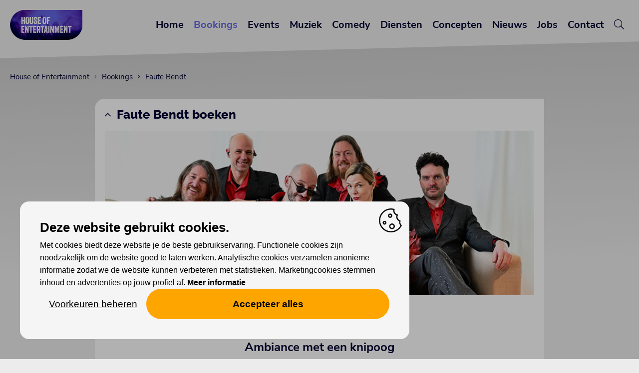

--- FILE ---
content_type: text/html; charset=UTF-8
request_url: https://www.houseofentertainment.be/bookings/faute-bendt
body_size: 5135
content:


<!DOCTYPE html>
<html class="no-js" lang="nl">
<head>
<meta charset="utf-8">
<title>Faute Bendt boeken bij House of Entertainment</title>
<meta name="viewport" content="width=device-width, initial-scale=1, maximum-scale=1">
<meta name="description" content="Faute Bendt boeken voor je evenement? Contacteer ons voor prijs en beschikbaarheid. Stel je even voor: na een avond vol ambiance kruip je moe maar voldaan in bed. Je ﻿voeten doen pijn van het dansen en je valt glimlachend in slaap, tevreden dat je erbij ﻿was voor het optreden van de Faute Bendt.">
<link rel="canonical" href="https://www.houseofentertainment.be/bookings/faute-bendt">
<meta name="keywords" content="prijs faute bendt, boek faute bend, faute bendt boeken, faute bendt huren, huur faute bendt">
<link rel="image_src" type="image/jpeg" href="https://www.houseofentertainment.be/content/img/1651-20725-boek-faute-bendt-303c9820c108b42d.png">
<meta property="og:title" content="Faute Bendt boeken bij House of Entertainment">
<meta property="og:type" content="article">
<meta property="og:description" content="Faute Bendt boeken voor je evenement? Contacteer ons voor prijs en beschikbaarheid. Stel je even voor: na een avond vol ambiance kruip je moe maar voldaan in bed. Je ﻿voeten doen pijn van het dansen en je valt glimlachend in slaap, tevreden dat je erbij ﻿was voor het optreden van de Faute Bendt.">
<meta property="og:url" content="https://www.houseofentertainment.be/bookings/faute-bendt">
<meta property="og:image" content="https://www.houseofentertainment.be/content/img/1651-20725-boek-faute-bendt-303c9820c108b42d.png">
<meta property="article:published_time" content="2019-07-14T12:05:34+02:00">
<meta property="article:modified_time" content="2025-11-06T13:18:29+01:00">
<meta property="article:tag" content="prijs faute bendt" />
<meta property="article:tag" content=" boek faute bend" />
<meta property="article:tag" content=" faute bendt boeken" />
<meta property="article:tag" content=" faute bendt huren" />
<meta property="article:tag" content=" huur faute bendt" />
<meta name="robots" content="index,follow">
<link type="text/css" rel="stylesheet" href="/2019/style-140824.css?v=30102025" media="All">
<link rel="icon" type="image/png" href="/favicon.png">
<meta name="referrer" content="strict-origin-when-cross-origin">
<script>(function(){ var c=document.documentElement.className; document.documentElement.className=c.replace(/\bno-js\b/,'js'); })();</script>
<script src="/2019/js/jquery-3.7.1.min.js"></script>
<script src="/2019/js/jquery.aa-ckbr.v5.2.min.js"></script>
<script src="/2019/js/imagesloaded.pkgd.min.js"></script>
<script src="/2019/js/jquery.colorbox-min.js"></script>
<script src="/2019/js/jquery.aa.js"></script>
<script>

$(document).ready(function() {

	if (!localStorage.getItem('aa_popup_newsletter')) { $('#aa-popup-newsletter').show(); }
	$('#aa-popup-newsletter').on('click',function() { localStorage.setItem('aa_popup_newsletter',true);	$('#aa-popup-newsletter').hide(); });
	
	$("a[data-rel='colorbox']").colorbox({rel:'gallery',loop:false,maxWidth:'90%', maxHeight:'90%'});
	$(".colorbox").colorbox({maxWidth:'90%', maxHeight:'90%'});
		
});

$(window).on('load', function() {
});

</script>
<script type="application/ld+json">{"@context": "https://schema.org", "@graph": [{ "@type": "Organization", "@id": "https://www.houseofentertainment.be/#organization","name": "House of Entertainment", "url": "https://www.houseofentertainment.be", "logo": { "@type": "ImageObject", "@id": "https://www.houseofentertainment.be/#logo", "inLanguage": "nl", "url": "https://www.houseofentertainment.be/content/img/1/3348-42616-logo-houseofentertainment-960px-db04c77ac9b00fd2.png", "caption": "House of Entertainment" }, "image": { "@id": "https://www.houseofentertainment.be/#logo" } }, { "@type": "WebSite", "@id": "https://www.houseofentertainment.be/#website", "url": "https://www.houseofentertainment.be", "name": "House of Entertainment", "description": "Zoek je artiesten voor je bedrijfsfeest of evenement? Koop je tickets voor concerten en evenementen bij House of Entertainment.", "publisher": { "@id": "https://www.houseofentertainment.be/#organization" }, "potentialAction": [{ "@type": "SearchAction", "target": "https://www.houseofentertainment.be/zoeken?q={search_term_string}", "query-input": "required name=search_term_string" }], "inLanguage": "nl" }, { "@type": "WebPage", "url": "https://www.houseofentertainment.be/bookings/faute-bendt", "name": "Faute Bendt boeken bij House of Entertainment", "isPartOf": { "@id": "https://www.houseofentertainment.be/#website" }, "description": "Faute Bendt boeken voor je evenement? Contacteer ons voor prijs en beschikbaarheid. Stel je even voor: na een avond vol ambiance kruip je moe maar voldaan in bed. Je ﻿voeten doen pijn van het dansen en je valt glimlachend in slaap, tevreden dat je erbij ﻿was voor het optreden van de Faute Bendt.", "primaryImageOfPage": { "@type": "ImageObject", "inLanguage": "nl", "url": "https://www.houseofentertainment.be/content/img/1651-20725-boek-faute-bendt-303c9820c108b42d.png" }, "datePublished": "2019-07-14T12:05:34+02:00", "dateModified": "2025-11-06T13:18:29+01:00", "inLanguage": "nl", "potentialAction": [{ "@type": "ReadAction", "target": ["https://www.houseofentertainment.be/bookings/faute-bendt"] }] }, { "@type": "Article", "author": { "@id": "https://www.houseofentertainment.be/#organization" }, "headline": "Faute Bendt", "image": "https://www.houseofentertainment.be/content/img/1651-20725-boek-faute-bendt-303c9820c108b42d.png", "datePublished": "2019-07-14T12:05:34+02:00", "dateModified": "2025-11-06T13:18:29+01:00"}] } </script><meta name="facebook-domain-verification" content="kgpsnbkzjcjcl4evyxbcnev5y4wfj0" />
<script src="https://cdn.usefathom.com/script.js" data-site="JDHCGNKP" defer></script>
</head>

<body class="body-bookings"><div id="overlay"></div><div id="container"><header><div id="header-responsive" class="header-scroll" data-st="0"><div class="centerize"><div class="logo" title="House of Entertainment"><a href="/"><img src="/2019/lay/140824/logo-houseofentertainment-120pxh.png" alt="House of Entertainment"></a></div><div id="menu-responsive-btn"></div><div class="clear"></div><nav><div class="item linkable"><a href="/">Home</a></div><div class="item linkable active"><a href="/bookings">Bookings</a></div><div class="item linkable"><a href="/events">Events</a></div><div class="item linkable"><a href="/muziek">Muziek</a></div><div class="item linkable"><a href="/house-of-comedy">Comedy</a></div><div class="item linkable"><a href="/diensten">Diensten</a></div><div class="item linkable"><a href="/concepten">Concepten</a></div><div class="item linkable"><a href="/nieuws">Nieuws</a></div><div class="item linkable"><a href="/jobs">Jobs</a></div><div class="item linkable"><a href="/contact">Contact</a></div><div class="item linkable"><a href="/zoeken"><i class="fal fa-search"></i></a></div></nav><div class="clear"></div></div><div class="clear"></div></div><div id="header-flow" class="header-scroll" data-st="0"><nav><a href="/" class="showfade">Home</a><a href="/bookings" class="showfade active">Bookings</a><a href="/events" class="showfade">Events</a><a href="/muziek" class="showfade">Muziek</a><a href="/house-of-comedy" class="showfade">Comedy</a><a href="/diensten" class="showfade">Diensten</a><a href="/concepten" class="showfade">Concepten</a><a href="/nieuws" class="showfade">Nieuws</a><a href="/jobs" class="showfade">Jobs</a><a href="/contact" class="showfade">Contact</a><a href="/zoeken" class="showfade"><i class="fal fa-search"></i></a></nav><div class="logo" title="House of Entertainment"><a href="/"><img src="/2019/lay/140824/logo-houseofentertainment-120pxh.png" alt="House of Entertainment"></a></div><div class="clear"></div></div></header><main><div class="theme-bar"></div><div id="breadcrumbs" class="responsive-hide"><a href="/" class="truncate" title="House of Entertainment">House of Entertainment</a><a href="/bookings" class="truncate" title="Bookings">Bookings</a><a href="/bookings/faute-bendt" class="truncate" title="Faute Bendt">Faute Bendt</a></div><script type="application/ld+json">{"@context": "https://schema.org","@type": "BreadcrumbList","itemListElement": [{ "@type": "ListItem", "position": 1, "name": "House of Entertainment", "item": "https://www.houseofentertainment.be/"},{ "@type": "ListItem", "position": 2, "name": "Bookings", "item": "https://www.houseofentertainment.be/bookings"},{ "@type": "ListItem", "position": 3, "name": "Faute Bendt"}]}</script>	
<section class="centerize theme-artist"><div class="grid w-8"><div class="box add-background add-box-shadow"><div class="box-item ttl linkable"><h1><a href="javascript:history.go(-1)"><i class="fal fa-angle-up"></i>Faute Bendt boeken</a></h1></div><div class="box-item img"><img src="/img/2/27361-20725-faute-bendt-boeken-44d16d8de73b5173.png" alt="Faute Bendt" title="Faute Bendt" /></div><div class="box-item theme-bookings-form-button"><a href="/booking-form/faute-bendt">Aanvraag booking</a></div><div class="box-item txt theme-artist-bio"><h1 style="text-align:center;"><strong>Faute Bendt boeken<br /></strong><strong>Ambiance met een knipoog</strong></h1>
<p>Wil je Faute Bendt boeken voor je evenement? Dan kies je voor een band die plezier, foute hits en onweerstaanbare energie op het podium mixt tot een feest waar nog lang over nagepraat wordt. Faute Bendt boeken doe je in alle vertrouwen bij House of Entertainment. Contacteer ons vrijblijvend voor prijzen en beschikbaarheid.<br /></p>
<h2><strong>Waarom Faute Bendt boeken?</strong></h2>
<p>✅ <strong>Feest van de eerste tot de laatste noot</strong><br />
Ze brengen fout &eacute;n goed samen in een show waar niemand stil bij blijft staan.</p>
<p>✅ <strong>Foute muziek met serieus veel talent</strong><br />
Ze nemen zichzelf niet al te serieus, maar hun muzikaliteit des te meer.</p>
<p>✅ <strong>Klassiekers die iedereen kent &eacute;n meebrult</strong><br />
Van luchtgitaar in de keuken tot polonaise op het podium.</p>
<p>✅ <strong>Unieke podiumpresentatie</strong><br />
Flamboyante outfits, humor en veel interactie met het publiek.</p>
<p>✅ <strong>Ambiance gegarandeerd</strong><br />
Wie Faute Bendt boekt, boekt dansplezier, meezingmomenten en pure energie.<br /></p>
<h2><strong>Over Faute Bendt</strong></h2>
<p>Faute Bendt is een bende woest getalenteerde muzikanten die evenveel liefde hebben voor ambiance als voor foute muziek. In hun bonte outfits brengen ze een arsenaal aan hits die iedereen kent en stiekem geweldig vindt. Denk aan guilty pleasures, foute klassiekers en dansbare meezingers waar je onmogelijk op stil kan blijven staan.</p>
<p>Ze brengen een show vol energie, knipoogjes en vakmanschap: achter de grappige fa&ccedil;ade zit een ijzersterke band die elk nummer met overtuiging en muzikaal s&eacute;rieux brengt. Je lacht, je danst, je zingt, en voor je het weet sta je midden in een feestje dat je niet snel vergeet.</p>
<p>Of zoals ze het zelf zeggen:<br />
&ldquo;Het is niet omdat het fout is, dat het niet goed is!&rdquo;<br /></p><h3>Faute Bendt boeken voor je evenement? Contacteer ons voor prijs en beschikbaarheid.</h3></div><div class="clear"></div><div class="box-item theme-artist-media edge-to-edge"><div class="box-media-item"><div class="ytb"><iframe class="aa-embed aa-embed-mc" data-consent="mc" data-src="//www.youtube-nocookie.com/embed/OK4zitW3pTA?wmode=transparent&autoplay=0" frameborder="0" allowfullscreen></iframe></div></div></div></div></div><div class="align-left grid w-8"></div><div class="clear"></div></section><div class="view-scenery"><section class="centerize"><div class="grid w-12"><div class="box theme-welcometext"><div class="box-item ttl"><h1>Andere organisatoren bekeken ook:</h1></div><div class="box-item txt clear"></div></div></div><div class="clear"></div></section><div class="clear"></div></div><section class="centerize theme-artists theme-artist-related"><div class="grid w-3 linkable"><div class="box add-background add-box-shadow equalheights"><div class="box-main"><div class="box-item img"><a href="/bookings/de-romeos"><img src="/content/img/3/1651-20695-romeos-e56d31baf9b1a6b1.jpg" alt="De Romeo&#039;s" title="De Romeo&#039;s"></a></div><div class="box-item ttl centered"><h1><a href="/bookings/de-romeos">De Romeo&#039;s</a></h1></div></div><div class="box-footer"><div class="box-item forward"><a href="/bookings/de-romeos">Meer lezen</a></div></div></div></div><div class="grid w-3 linkable"><div class="box add-background add-box-shadow equalheights"><div class="box-main"><div class="box-item img"><a href="/bookings/diaz"><img src="/content/img/3/1651-20017-diaz-da9633b96bfd028e.png" alt="DIAZ" title="DIAZ"></a></div><div class="box-item ttl centered"><h1><a href="/bookings/diaz">DIAZ</a></h1></div></div><div class="box-footer"><div class="box-item forward"><a href="/bookings/diaz">Meer lezen</a></div></div></div></div></section><div class="clear"></div></main><footer><div class="theme-bar"></div><section class="centerize"><div class="grid w-4"><div class="box"><div class="box-item ttl"><h3>Waarmee kunnen wij je helpen?</h3></div><div class="box-item txt"><h6><a href="/bookings">Artiesten boeken</a></h6><h6><strong><a href="/events">Koop tickets</a></strong></h6><h6><a href="/diensten">Onze diensten</a></h6></div></div></div><div class="grid w-4"><div class="box"><div class="box-item ttl"><h3>Abonnees van onze nieuwsbrief genieten volop van gratis voordelen!</h3></div><div class="box-item txt"><h6><a href="/inschrijven-voor-nieuwsbrief">Inschrijven nieuwsbrief</a></h6></div></div></div><div class="grid w-4"><div class="box"><div class="box-item ttl"><h3>House of Entertainment</h3></div><div class="box-item txt"><p>Gentsesteenweg 514<br />9300 Aalst</p>
<h6><a href="/contact">Contacteer ons</a></h6></div><div class="box-item social"><a href="https://www.facebook.com/houseofentertainment/" target="_blank"><i class="fab fa-facebook-f"></i></a><a href="https://www.instagram.com/houseofentertainment/" target="_blank"><i class="fab fa-instagram"></i></a><a href="https://www.youtube.com/c/HouseOfEntertainment" target="_blank"><i class="fab fa-youtube"></i></a><a href="https://www.linkedin.com/company/house-of-entertainment/" target="_blank"><i class="fab fa-linkedin"></i></a></div><div class="box-item ft-partners"><div class="item"><img src="/content/img/1/2356-48753-logos-website-823e9396c7ed9635.png" alt="Logo&#039;s partners" title="Logo&#039;s partners"></div></div></div></div></section><div class="ft-bottom"><div class="ft-cookie-notice">
<!--googleoff: all-->
<a href="//www.alwaysawake.info/nl/houseofentertainment">Cookies</a> <a href="/privacyverklaring">Privacy</a>
<!--googleon: all-->
</div><div id="ft-credits"><a href="http://www.alwaysawake.be" title="Website: Always Awake" target="_blank">With <i class="fal fa-heart fa-lg" title="Love"></i> from Always Awake</a></div></div><div id="ft-tag">

</div>
</footer></div><div id="aa-ckbr" class="has-sh needs-consent" data-nosnippet="true"><div id="aa-ckbr-scrollcontainer"><div id="aa-ckbr-cn"><div id="aa-ckbr-msg"><div id="aa-ckbr-msg-ttl">Deze website gebruikt cookies.</div>Met cookies biedt deze website je de beste gebruikservaring. Functionele cookies zijn noodzakelijk om de website goed te laten werken. Analytische cookies verzamelen anonieme informatie zodat we de website kunnen verbeteren met statistieken. Marketingcookies stemmen inhoud en advertenties op jouw profiel af. <a href="https://www.aboutthis.website/nl/houseofentertainment">Meer informatie</a></div><div id="aa-ckbr-pref"><form id="aa-ckbr-form" method="GET"><input type="hidden" name="aa_setconsent" value="1"><div class="aa-ckbr-pref-input"><input type="checkbox" name="aa_ckbr_pref[]" id="aa_ckbr_pref_fc" value="fc"  checked disabled><label for="aa_ckbr_pref_fc">Functionele cookies (altijd aan)</label></div><div class="aa-ckbr-pref-input"><input type="checkbox" name="aa_ckbr_pref[]" id="aa_ckbr_pref_ac" value="ac" ><label for="aa_ckbr_pref_ac">Analytische cookies</label></div><div class="aa-ckbr-pref-input"><input type="checkbox" name="aa_ckbr_pref[]" id="aa_ckbr_pref_mc" value="mc" ><label for="aa_ckbr_pref_mc">Marketing cookies</label></div><div id="aa-ckbr-pref-btn"><a data-id="set-pref">Voorkeuren opslaan</a><button type="submit" class="aa-ckbr-submit">Voorkeuren opslaan</button><button type="submit" name="aa_ckbr_allow_all" value="1" class="aa-ckbr-allow-all-submit">Accepteer alles</button></div></form></div><div id="aa-ckbr-btn"><a data-id="toggle-pref">Voorkeuren beheren</a><a data-id="allow-all">Accepteer alles</a></div></div></div></div><template id="aa-embed-ph-tpl"><div class="aa-embed-ph" role="region" aria-label="Embedded content placeholder"><div class="aa-embed-ph-inner"><strong class="aa-ckbr-ttl">Hier staat ingesloten inhoud waarvoor cookies nodig zijn.</strong><p class="aa-ckbr-msg">Je kan dit bekijken als je daarvoor toestemming geeft.</p><div class="aa-ckbr-btns"><button type="button" class="aa-embed-open-pref" data-id="open-pref">Voorkeuren beheren</button></div></div></div></template><template data-aa-consent="mc"><img height="1" width="1" style="display:none;" alt="" src="https://px.ads.linkedin.com/collect/?pid=1598860&conversionId=1528708&fmt=gif" /></template>
</body></html><!-- CACHE_a8fb0e6d0d29e820 -->




--- FILE ---
content_type: text/css
request_url: https://www.houseofentertainment.be/2019/style-140824.css?v=30102025
body_size: 16798
content:


/* 
	
	House of Entertainment
	2019 Always Awake bvba
	Update 14082024

	info@alwaysawake.be
	
	mrld grid theme

	Colors
	 	
	#000032 		text
	#6569E2 		hyperlink
	#502CA9 		hover
	#6569E3			active
	
	#6569E2			btn
	#420C88			btn alt
	#6569E3			btn alt 2
	#502CA9			btn hover
	
	#000033			nav
	
	#502CA8			hover alt
	 
	z-index order

	1 content
	99 fb messenger button
	100 active overlay
	101 priority message
	102 menu
	200 active z-index-200 overlay
	201 fb messenger content, active priority message 
	 
*/

@import url("src/fontawesome/css/fontawesome.min.css");
@import url("src/fontawesome/css/light.min.css");
@import url("src/fontawesome/css/brands.min.css");

@font-face { font-family: 'Nunito Sans'; src: url('src/webfonts/nunitosans-regular.woff2') format('woff2'); font-weight: 400; font-style: normal; }
@font-face { font-family: 'Nunito Sans'; src: url('src/webfonts/nunitosans-italic.woff2') format('woff2'); font-weight: 400; font-style: italic; }
@font-face { font-family: 'Nunito Sans'; src: url('src/webfonts/nunitosans-bold.woff2') format('woff2'); font-weight: 700; font-style: normal; }
@font-face { font-family: 'Nunito Sans'; src: url('src/webfonts/nunitosans-bolditalic.woff2') format('woff2'); font-weight: 700; font-style: italic; }
@font-face { font-family: 'Raleway'; src: url('src/webfonts/raleway-extrabold.woff2') format('woff2'); font-weight: 800; font-style: normal; }
@font-face { font-family: 'Raleway'; src: url('src/webfonts/raleway-regular.woff2') format('woff2'); font-weight: 800; font-style: italic; }

/* aa-ckbr v5.2 */
#aa-ckbr label,#aa-ckbr-cn{font-family:Arial,sans-serif;color:#000}#aa-ckbr,#aa-ckbr-pref,#aa-ckbr-pref input[type=checkbox],#aa-ckbr-pref-btn{display:none}#aa-ckbr.not-hidden{transition:background .2s linear;z-index:998}#aa-ckbr-scrollcontainer{position:relative}#aa-ckbr-cn{position:fixed;bottom:0;left:0;margin:40px;display:flex;flex-direction:column;gap:20px;background:#f5f5f5;font-weight:400;font-size:16px!important;line-height:1.6em;width:auto;max-width:780px;padding:40px;box-sizing:border-box;border-radius:18px;z-index:999}#aa-ckbr-cn:before{position:absolute;content:"";top:14px;right:14px;width:48px;height:48px;background-color:#f5f5f5;background-image:url('data:image/svg+xml,<svg fill="%23000000" height="800px" width="800px" version="1.1" xmlns="http://www.w3.org/2000/svg" viewBox="0 0 299.049 299.049"><g><path d="M289.181,206.929c-13.5-12.186-18.511-31.366-12.453-48.699c1.453-4.159-0.94-8.686-5.203-9.82c-27.77-7.387-41.757-38.568-28.893-64.201c2.254-4.492-0.419-9.898-5.348-10.837c-26.521-5.069-42.914-32.288-34.734-58.251c1.284-4.074-1.059-8.414-5.178-9.57C184.243,1.867,170.626,0,156.893,0C74.445,0,7.368,67.076,7.368,149.524s67.076,149.524,149.524,149.524c57.835,0,109.142-33.056,133.998-83.129C292.4,212.879,291.701,209.204,289.181,206.929z M156.893,283.899c-74.095,0-134.374-60.281-134.374-134.374S82.799,15.15,156.893,15.15c9.897,0,19.726,1.078,29.311,3.21c-5.123,29.433,11.948,57.781,39.41,67.502c-9.727,29.867,5.251,62.735,34.745,74.752c-4.104,19.27,1.49,39.104,14.46,53.365C251.758,256.098,207.229,283.899,156.893,283.899z"/><path d="M76.388,154.997c-13.068,0-23.7,10.631-23.7,23.701c0,13.067,10.631,23.7,23.7,23.7c13.067,0,23.7-10.631,23.7-23.7C100.087,165.628,89.456,154.997,76.388,154.997z M76.388,187.247c-4.715,0-8.55-3.835-8.55-8.55s3.835-8.551,8.55-8.551c4.714,0,8.55,3.836,8.55,8.551S81.102,187.247,76.388,187.247z"/><path d="M173.224,90.655c0-14.9-12.121-27.021-27.02-27.021s-27.021,12.121-27.021,27.021c0,14.898,12.121,27.02,27.021,27.02C161.104,117.674,173.224,105.553,173.224,90.655z M134.334,90.655c0-6.545,5.325-11.871,11.871-11.871c6.546,0,11.87,5.325,11.87,11.871s-5.325,11.87-11.87,11.87S134.334,97.199,134.334,90.655z"/><path d="M169.638,187.247c-19.634,0-35.609,15.974-35.609,35.61c0,19.635,15.974,35.61,35.609,35.61c19.635,0,35.61-15.974,35.61-35.61C205.247,203.221,189.273,187.247,169.638,187.247z M169.638,243.315c-11.281,0-20.458-9.178-20.458-20.46s9.178-20.46,20.458-20.46c11.281,0,20.46,9.178,20.46,20.46S180.92,243.315,169.638,243.315z"/></g></svg>');background-size:contain}#aa-ckbr.has-bv{background:rgba(0,0,0,.7)}#aa-ckbr.act-pr:not(.has-bv){background:rgba(0,0,0,.4)}#aa-ckbr.act-pr,#aa-ckbr.has-bv{position:fixed;width:100vw;min-height:100%;top:0;left:0;overflow-y:scroll}#aa-ckbr.act-pr #aa-ckbr-scrollcontainer,#aa-ckbr.has-bv #aa-ckbr-scrollcontainer{position:absolute;display:flex;top:0;left:0;width:100%;min-height:100%;justify-content:center;align-items:center;padding:40px;overflow-y:auto}#aa-ckbr.act-pr #aa-ckbr-scrollcontainer{justify-content:flex-start;align-items:flex-end}#aa-ckbr.act-pr #aa-ckbr-cn,#aa-ckbr.has-bv #aa-ckbr-cn{position:relative;bottom:auto;left:auto;margin:auto}#aa-ckbr.has-sh:not(.has-bv) #aa-ckbr-cn{box-shadow:0 0 0 200vw rgba(0,0,0,.3)}#aa-ckbr:not(.has-bv).act-pr #aa-ckbr-cn{margin:0}#aa-ckbr-msg a{font-weight:700;text-decoration:underline;color:#000}#aa-ckbr-msg-ttl{font-size:160%;font-weight:700;margin-bottom:.4em;padding-right:40px}.aa-ckbr-pref-input{position:relative;padding:10px 10px 10px 32px}#aa-ckbr-pref input[type=checkbox]+label:before{position:absolute;content:"";left:0;top:9px;width:24px;height:24px;border-radius:9px}#aa-ckbr-pref input[type=checkbox]:not(:checked)+label:before{box-shadow:inset 0 0 0 2px #d3d3d3}#aa-ckbr-pref input[type=checkbox]:checked+label:before{background:#32cd32}#aa-ckbr-btn{margin:0;display:flex;flex-direction:row;gap:20px;text-align:center}#aa-ckbr-pref-btn{margin-top:10px;flex-wrap:wrap;gap:10px}#aa-ckbr-btn a,#aa-ckbr-pref-btn a,#aa-ckbr-pref-btn button{position:relative;flex:9 1 auto;padding:18px;min-width:100px;font-size:120%;font-weight:700;text-transform:none;color:#000;background:Orange;border-radius:48px;text-align:center;box-shadow:0 0;cursor:pointer}#aa-ckbr-pref-btn a,#aa-ckbr-pref-btn button.aa-ckbr-submit{background:#d3d3d3}#aa-ckbr-btn a:first-child{flex:0 1 auto;font-weight:400;color:#000;background:0;text-decoration:underline}#aa-ckbr label{font-weight:700;font-size:120%;text-transform:none}@media only screen and (max-width:680px){#aa-ckbr{padding:20px}#aa-ckbr-cn{font-size:12px!important;padding:30px}#aa-ckbr-cn>*{flex:1 100%}#aa-ckbr-pref input[type=checkbox]+label:before{top:7px}#aa-ckbr-btn{flex-direction:column;gap:10px}#aa-ckbr-btn a:first-child{padding:8px 18px}}@media only screen and (hover:hover){#aa-ckbr-cn a:hover,#aa-ckbr-cn button:hover,#aa-ckbr-pref input:hover+label{opacity:.7;cursor:pointer}}@media print{#aa-ckbr{display:none!important}}
html.no-js #aa-ckbr.needs-consent{display:flex}html.no-js #aa-ckbr.needs-consent #aa-ckbr-pref{display:block}html.no-js #aa-ckbr.needs-consent #aa-ckbr-pref-btn{display:flex}html.no-js #aa-ckbr.needs-consent [data-id="toggle-pref"],html.no-js #aa-ckbr.needs-consent [data-id="allow-all"]{display:none}html.no-js #aa-ckbr-pref-btn a[data-id="set-pref"]{display:none}html.no-js #aa-ckbr-pref-btn button.aa-ckbr-submit,html.no-js #aa-ckbr .aa-ckbr-allow-all-submit{display:inline-block}
html.js #aa-ckbr.not-hidden{display:flex}html.js #aa-ckbr.act-pr #aa-ckbr-pref-btn{display:flex}html.js #aa-ckbr #aa-ckbr-btn{display:flex}html.js #aa-ckbr-pref-btn button.aa-ckbr-submit,html.js #aa-ckbr .aa-ckbr-allow-all-submit{display:none}
.aa-embed-ph{display:flex;align-items:center;justify-content:center;background:#f5f5f5;border:1px dashed #d3d3d3;border-radius:18px;padding:20px;box-sizing:border-box;color:#494949}.aa-embed-ph-inner{max-width:780px;text-align:center;font-family:Arial,sans-serif;font-weight:400;font-size:16px!important;line-height:1.6em}.aa-embed-ph .aa-ckbr-ttl{display:block;font-size:160%;font-weight:700;margin-bottom:.4em;padding-right:0}.aa-embed-ph .aa-ckbr-msg{margin:0 0 12px 0}.aa-embed-ph .aa-ckbr-btns{display:flex;gap:10px;justify-content:center;flex-wrap:wrap}.aa-embed-ph [data-id=open-pref]{position:relative;flex:0 0 auto;padding:18px;min-width:160px;font-size:120%;font-weight:700;color:#494949;background:#dddddd;border-radius:48px;text-align:center;box-shadow:0 0;cursor:pointer}@media only screen and (max-width:680px){.aa-embed-ph{padding:10px}.aa-embed-ph-inner{font-size:11px!important}.aa-embed-ph .aa-ckbr-ttl{font-size:120%}.aa-embed-ph .aa-ckbr-msg{margin-bottom:6px}.aa-embed-ph [data-id=open-pref]{padding:12px 16px;min-width:120px}}@media only screen and (hover:hover){.aa-embed-ph button:hover{opacity:.7;cursor:pointer}}@media print{.aa-embed-ph{display:none!important}}

/* Preview */

#myti-preview-header { position: fixed; bottom: 0; left: 0; z-index: 1000; }
#myti-preview-header p { position: relative; display: inline-block; vertical-align: middle; padding: 10px 20px; margin: 0; height: 36px; background: #14B9D6; color: #fefefe; font-family: Arial, Helvetica, sans-serif; font-size: 1.6rem; font-weight: bold; text-transform: uppercase; }
#myti-preview-header p:before { content: "\f135"; font-family: "Font Awesome 5 Pro"; font-weight: 300; float: left; font-weight: normal; margin-top: -3px; margin-right: 10px; margin-left: -10px; font-size: 24px; }

/* Basics */

#overlay { position: fixed; top: 0; right: 0; bottom: 0; left: 0; background: rgba(255,255,255,0.6); z-index: -1; display: none; }
#overlay.active { display: block; z-index: 100; }
#overlay.active.z-index-200 { display: block; z-index: 200; }

html { color: #000032; font-family: 'Nunito Sans', sans-serif; font-weight: 400; font-size: 62.5%; width: 100%; margin: 0px; padding: 0px; height: 100%; box-sizing: border-box; }
body { margin: 0px; padding: 0px; height: 100%; min-height: 100%; overflow-y: scroll; overflow-x: hidden; background: #fefefe; font-size: 1.6rem; }

*, *:before, *:after { box-sizing: inherit; }
img { position: relative; display: block; border: 0; }
h1, h2, h3, h4, h5, h6, p, a { padding: 0; margin: 0; }
b, strong { font-weight: 700; }
button:hover, .linkable:hover { cursor: pointer; }
td { vertical-align: top; }
.clear { clear: both; }
.responsive-show, .responsive-show-inline-block { display: none !important; }
.display-none { display: none; }
.nowrap { white-space: nowrap; }
.truncate { white-space: nowrap; overflow: hidden; text-overflow: ellipsis; }
.float-right { float: right; }
iframe { border: 0; margin: 0; }
a {	color: #000032;	text-decoration: none; }
.txt a { text-decoration: underline; }
a:hover {	color: #502CA9; }


/* Header */

.header-scroll { transition: top 0.1s ease-in-out, background-color 0.2s ease-in-out, box-shadow 0.2s ease-in-out; }
.header-scroll.nav-down { top: 0px; background: #ffffff; }
.nav-down { box-shadow: 0px 0px 0px 2px rgba(0,0,0,.05); }
.header-scroll[data-st="0"] { top: 0px !important; background: 0; box-shadow: 0px 0px rgba(255,255,255,0); }

nav { position: relative; text-align: right; padding: 0px; }
nav a { position: relative; display: inline-block; font-family: 'Nunito Sans', sans-serif; font-weight: 700; text-transform: none; font-size: 2rem; color: #000033; padding: 17px; margin: 0px; overflow: hidden; vertical-align: bottom; letter-spacing: 0px; transition: all 500ms ease-in-out; }
nav a:hover { color: #502CA9; transition: all 0ms ease-in-out; }
nav a.active { color: #6569E3; }
.lang { position: relative; text-align: right; padding: 0px; }
.lang a { position: relative; display: inline-block; font-family: 'Nunito Sans', sans-serif; font-weight: 700; text-transform: none; font-size: 2rem; color: #000033; padding: 17px; margin: 0px; overflow: hidden; vertical-align: bottom; letter-spacing: 0px; }
.lang a:hover { color: #6569E2; background: 0; }
.lang a.active { color: #6569E3; }
.logo { position: relative; display: inline-block; float: left; padding: 0px; margin: 0px; }

#action { position: relative; background: #6569E3; z-index: 61; }
#action .centerize .box { text-align: center; color: #fafafa; }
#action .centerize .box h1 { color: #fafafa; }

#header_logged_in { position: relative; background: #C3E5F5; color: #114A65; padding: 10px 10px 10px 20px; text-align: right; }
#header_logged_in p:before { position: relative; display: inline-block; content: "\f007"; font-family: "Font Awesome 5 Pro"; font-weight: 300; font-size: 80%; top: -1px; left: -10px; }
#header_logged_in p a { margin-left: 1rem; font-weight: 700; color: #0B2F3F; border-bottom: 2px solid #114A65; }
#header_logged_in p a:hover { color: #6569E3; border-color: #6569E3; }

/* Facebook Page Plugin */

#fb-page-msg-icon { position: fixed; bottom: 10px; right: 10px; text-align: center; padding: 5px 10px; background: #0084FF; border-radius: 24px; border-bottom-right-radius: 0; z-index: 99; }
#fb-page-msg-icon:hover { cursor: pointer; animation: aa-ani-shake 1s ease-in; }
#fb-page-msg-icon:before { position: relative; display: inline-block; content: "\f09a"; font-family: "Font Awesome 5 Pro"; font-weight: 300; color: #fefefe; font-size: 2.4rem; padding: 10px; }
#fb-page-msg-cn { position: fixed; bottom: 10px; right: 10px; padding: 25px 0px; min-height: 320px; width: 300px; background: #fefefe; border-radius: 24px; border-bottom-right-radius: 0; z-index: 201; box-shadow: 0px 0px 100px rgba(0,0,0,0.4); display: none; }
#fb-page-msg-cn .close { position: absolute; top: -28px; right: -8px; }
#fb-page-msg-cn .close:hover { cursor: pointer; }
#fb-page-msg-cn .close:before { position: relative; display: block; content: "\f00d"; font-family: "Font Awesome 5 Pro"; font-weight: 300; font-size: 2.4rem; width: 2.4rem; height: 2.4rem; text-align: center; color: #333; background: #fefefe; padding: 10px; border-radius: 50%; } 

@media only screen and (max-width: 820px) {
	#fb-page-msg-cn { position: absolute; top: 30px; right: 10px; bottom: 10px; width: 340px; }
}

/* Banner slider */

@keyframes aa-ani-banner-slider { 0% { opacity: 0; } 100% { opacity: 1; transform: none; } }

.banner-slider-container { position: relative; animation: aa-ani-banner-slider 1s ease-out; }
.banner-slider .item img { position: relative; width: 100%; height: auto; }

/* mrld Grid */

section { padding: 0px 10px; margin: 0px; text-align: center; }
.centerize { margin: 0 auto; }
.grid { position: relative; display: inline-block; vertical-align: top; }
.box { position: relative; display: flex; flex-direction: column; height: 100%; text-align: left; padding: 20px; margin: 10px; border-radius: 3px; }
.box-main { flex: 1 0 auto; }
.box-footer { flex: none; padding-top: 20px; }

.w-12 { width: 100%; }
.w-11 { width: 91.66%; }
.w-10 { width: 83.33%; }
.w-9 { width: 75%; }
.w-8 { width: 66.66%; }
.w-7 { width: 58.33%; }
.w-6 { width: 50%; }
.w-5 { width: 41.66%; }
.w-4 { width: 33.33%; }
.w-3 { width: 25%; }
.w-2 { width: 16.66%; }
.w-1 { width: 8.33%; }

.add-background { position: relative; background: #fefefe; }
.flexbox-centering { height: 100%; display: flex; justify-content: center; align-items: center; }
.flexbox-centering > .flexbox-centering-inside { position: relative; }
a, a > i, .add-transition, .add-transition > * { transition: all 200ms ease-in-out; }
a:hover, a:hover > i, .add-transition:hover, .add-transition:hover > * { transition: all 100ms ease-in-out; }
.box.glue-top { margin-top: 0px; padding-top: 0px; }
.box.glue-bottom { margin-bottom: 0px; padding-bottom: 0px; }
.box.edge-to-edge { margin: 0px; }
.box.no-lr-padding { padding-left: 0px; padding-right: 0px; }
section.edge-to-edge { padding: 0px; }

.box-item { position: relative; margin: 0px; padding: 0px 0px 20px 0px; }
.box-item.glue-bottom { padding-bottom: 0px; }
.box-item:last-child { padding-bottom: 0px; }
.box-item.img img { height: auto; }
.box-item.edge-to-edge { margin: 0px -20px 0px -20px; }
.box-item.edge-to-edge:first-child { margin-top: -20px; }
.box-item.edge-to-edge:only-child { margin-bottom: -20px; }

/* mrld box elements */

.box .ttl h1 { margin: 0px; line-height: 1em; font-family: 'Raleway', sans-serif; font-weight: 800; text-transform: none; font-size: 2.4rem; }
.grid-ttl .box .ttl h1 { font-size: 3.2rem; }
.box .ttl h1 a i { position: relative; margin-right: 0.5em; vertical-align: top; top: 0px; }
.box .ttl h1 a:hover i { top: -6px; }
.box .txt h1, .box .txt h2, .box .txt h3, .box .txt h4 { margin-bottom: 20px; line-height: 1.2em; }
.box .txt h5, .box .txt h6, .box .txt p, .box .txt ul { margin-bottom: 20px; line-height: 1.4em; }
.box .txt h1 { font-size: 2.4rem; }
.box .txt h2 { font-size: 2.2rem; }
.box .txt h3 { font-size: 2.0rem; }
.box .txt h4 { font-size: 1.8rem; font-weight: 700; }
.box .txt h5 { font-size: 1.6rem; }
.box .txt h6 a { position: relative; display: inline-block; padding: 1.6rem 2.4rem; border-radius: 32px; background: #6569E2; color: #fefefe; font-family: 'Raleway', sans-serif; font-weight: 800; text-transform: none; font-size: 1.8rem; text-decoration: none; width: auto; border: 0; box-shadow: 0px 0px; transition: all 200ms ease-in-out; }
.box .txt h6 a:hover { cursor: pointer; background: #502CA9; color: #fefefe; box-shadow: 0px 0px 0px 5px #502CA9; transition: all 100ms ease-in-out; }
.box .txt p, .box .txt { font-size: 1.6rem; line-height: 1.4em; }
.box .txt > *:last-child { margin-bottom: 0px; }
.box .txt ul { list-style-type: none; padding: 0px; text-align: left; }
.box .txt ul > li { position: relative; padding: 0px .5rem 1rem 2.4rem; }
.box .txt ul li:before { position: absolute; left: 0px; top: 0px; content: "\f105"; font-family: "Font Awesome 5 Pro"; font-weight: 300; color: #6569E2; font-size: inherit; }
.box .txt figure { position: relative; display: block; padding: 0; margin: 0px 0px 20px 0px; text-align: center; }
.box .txt figure img { position: relative; display: inline-block; vertical-align: top; max-width: 100%; }
.box .txt figcaption { font-style: italic; font-size: 80%; line-height: 1.2em; padding-top: .5rem; }

.box .img img { display: block; height: auto; margin: 0 auto; max-width: 100%; }
.box .img.add-play-icon:before { position: absolute; top: 50%; left: 50%; margin-top: -4.6rem; margin-left: -3.6rem; color: #fefefe; content: "\f04b"; font-family: "Font Awesome 5 Pro"; font-weight: 300; font-size: 3.6rem; width: 7.2rem; height: 7.2rem; line-height: 7.2rem; text-align: center; padding-left: .5rem; vertical-align: middle; z-index: 2; background: rgba(0,0,0,.6); border-radius: 64px; transition: all 200ms ease-in-out; }
.linkable .box:hover .img.add-play-icon:before { background: #502CA9; box-shadow: 0px 0px 0px 5px #502CA9; transition: all 100ms ease-in-out; }
.box .box-item.extra-img img { margin-bottom: 30px; }

.box .ytb, .box .vmo {  position: relative; padding-bottom: 54.25%; padding-top: 10px; margin: 0px 0px 20px 0px; height: 0; overflow: hidden; }
.box .ytb.square, .box .vmo.square {  padding-bottom: 100%; }
.box .ytb iframe, .box .vmo iframe { position: absolute; top: 0; left: 0; width: 100%; height: 100%; }

.box .google-map { width: 100%; position: relative; }
.box .google-map iframe { width: 100%; height: 300px; overflow: hidden; display: block; }

.box .files { position: relative; text-align: left; }
.box .files .item { position: relative; display: inline-block; vertical-align: top; min-width: 30%; max-width: 100%; }
.box .files .item a { position: relative; color: #fefefe; background: #6569E2; display: block; margin: 5px; min-height: 28px; overflow: hidden; text-align: left; padding: 0; border-radius: 32px; }
.box .files .item a .filename { position: relative; padding: 4px 20px 2px 50px; font-size: 1.8rem; font-weight: 400; text-transform: none; }
.box .files .item a .fileext { position: relative; font-size: 1.0rem; padding: 0px 0px 6px 50px; font-weight: 700; text-align: left; }
.box .files .item a i { position: absolute; left: 0px; top: 0px; width: 52px; text-align: center; color: #fefefe; font-size: 2.4rem; padding: 15px 5px; }
.box .files .item:hover a { background: #502CA9; }

.box .share { position: relative; text-align: right; }
.box .share > i { font-size: 2.0rem; width: 4.4rem; padding: 1.2rem; margin: 2px; vertical-align: middle; color: #000032; background: 0; text-align: center; }
.box .share a { position: relative; display: inline-block; vertical-align: top; margin: 2px; }
.box .share a i { font-size: 2.0rem; width: 4.4rem; padding: 1.2rem; vertical-align: top; color: #fefefe; background: #6569E2; text-align: center; border-radius: 32px; }
.box .share a:hover i { cursor: pointer; padding: 1.4rem 1.2rem 1.0rem 1.2rem; color: #fefefe; background: #502CA9; }
.box .share a:hover { margin: 4px 2px 0px 2px; }

.box .forward { position: relative; text-align: center; }
.box .forward a { position: relative; display: inline-block; vertical-align: middle; color: #fefefe; background: #6569E2; font-family: 'Raleway', sans-serif; font-weight: 800; text-transform: none; font-size: 1.6rem; padding: 7px 32px 7px 12px; border-radius: 24px; margin: 0px; z-index: 1; transition: all 200ms ease-in-out; }
.box .forward a i { margin-right: .5em; }
.box .forward a:before { font-family: "Font Awesome 5 Pro"; font-weight: 300; content: "\f105"; font-size: 2.0rem; color: #fefefe; position: absolute; right: 10px; top: 50%; margin-top: -1.1rem; z-index: -1; transition: right 100ms ease-in-out; }
.box .forward a:hover, .linkable > .box:hover .forward a { color: #fefefe; background: #502CA9; transition: all 0ms ease-in-out; }
.box .forward a:hover:before, .linkable > .box:hover .forward a:before { color: #fefefe; right: 5px; font-size: 2.9rem; margin-top: -1.6rem; transition: right 100ms ease-in-out; }

.box .social { position: relative; text-align: left; }
.box .social a { position: relative; display: inline-block; vertical-align: top; margin: 2px; }
.box .social a i { font-size: 2.4rem; width: 6rem; padding: 1.8rem; vertical-align: top; color: #fefefe; background: #502CA8; text-align: center; border-radius: 32px; }
.box .social a:hover i { cursor: pointer; padding: 2rem 1.8rem 1.6rem 1.8rem; color: #fefefe; background: #502CA9; }
.box .social a:hover { margin: 4px 2px 0px 2px; }

/* mrld views */

.view-magazine > .grid > .box { position: relative; display: flex; flex-direction: row; align-items: stretch; align-content: stretch; flex-wrap: wrap; padding: 0; overflow: hidden; min-height: 25vh; }
.view-magazine > .grid:nth-child(even) > .box { flex-direction: row-reverse; }
.view-magazine > .grid > .box > .flex-item { flex: 1 1 auto; padding: 0; margin: 0; }
.view-magazine > .grid > .box > .flex-item.img { flex-grow: 1; width: 40%; background-size: cover; background-position: center center; }
.view-magazine > .grid > .box > .flex-item.caption { flex-grow: 2; width: 60%; padding: 20px 40px; }
.view-magazine > .grid > .box > .flex-item.caption .box-item { text-align: left; }


/* mrld responsive */

@media only screen and (min-width: 821px) {
	main:not(.remove-padding) { padding-bottom: 100px; }
	header { min-height: 100px; }
	#header-responsive { display: none; }
	#header-flow { position: fixed; width: 100%; min-height: 70px; text-align: center; vertical-align: top; z-index: 102; }
	#header-flow nav { position: relative; display: inline-block; float: right; width: auto; margin-right: 20px; }
	#header-flow .logo { width: auto; padding: 20px; }
	#header-flow .logo img { position: relative; display: inline-block; vertical-align: top; width: auto; max-width: 100%; max-height: 60px; padding: 0px; }
	#header-flow nav a { padding: 36px 16px; }
	#header-flow.header-scroll.nav-up { top: -100px; }
	#breadcrumbs { position: relative; padding: 40px 10px 10px 10px; text-align: left; margin-bottom: 10px; }
	#breadcrumbs a { position: relative; display: inline-block; vertical-align: top; padding: 4px 10px; font-size: 1.5rem; color: #000032;  }
	#breadcrumbs a:hover { color: #502CA9; }
	#breadcrumbs a i { position: relative; display: inline-block; font-size: 80%; top: -1px; margin-right: 6px; } 
	#breadcrumbs a:not(:first-child):before { position: relative; display: inline-block; content: "\f105"; font-family: "Font Awesome 5 Pro"; font-weight: 300; font-size: 80%; top: -1px; left: -10px; }
	.box .share a.responsive-show { display: none; }
}

@media only screen and (min-width: 1601px) { 
	.centerize { width: 1520px; }
}

@media only screen and (min-width: 1241px) and (max-width: 1600px) { 
	.centerize { width: 1220px; }
	#header-flow nav a { padding: 36px 10px; }
}

@media only screen and (min-width: 1025px) and (max-width: 1240px) { 
	.centerize { width: 970px; }
	.centerize > .w-4 { width: 33.333%; }
	#header-flow nav a { font-size: 18px; padding: 21px 10px; }
}

@media only screen and (max-width: 1240px) {
	.responsive-hide.responsive-1240px { display: none !important; }
	.responsive-show.responsive-1240px { display: block !important; }	
	.responsive-show-inline-block.responsive-1240px { display: inline-block !important; }
	.box { padding: 10px; }
	.box-item { padding-bottom: 10px; }
	.box-item.edge-to-edge { margin: 0px -10px 0px -10px; }
	.box-item.edge-to-edge:first-child { margin-top: -10px; }
	.box-item.edge-to-edge:only-child { margin-bottom: -10px; }
	.box .txt h1, .box .txt h2, .box .txt h3, .box .txt h4, .box .txt h5, .box .txt h6, .box .txt p { margin-bottom: 10px; }	
	.box-footer { padding-top: 10px; }
	.w-6 { width: 50%; }
}

@media only screen and (min-width: 821px) and (max-width: 1240px) {
	#header-flow .logo { padding: 20px 0px 20px 20px; }
	#header-flow .logo img { max-height: 30px; }
	#header-flow nav { margin-right: 10px; }
	header { min-height: 70px; }	
}

@media only screen and (min-width: 821px) and (max-width: 1024px) { 
	.centerize { width: 100%; margin: 0; } 
	#header-flow nav a { font-size: 14px; padding: 23px 7px; }
}

@media only screen and (max-width: 820px) { 
	html { font-size: 50%; }
	.responsive-hide { display: none !important; }
	.responsive-show { display: block !important; }
	.responsive-show-inline-block { display: inline-block !important; }
	.responsive-full-width { width: 100% !important; }	
	.centerize { width: 100%; margin: 0; }
	[class^="w-"], [class*=" w-"] { width: 100%; }
	.box .txt .table-container { overflow-x: auto; display: block; width: 100%; background: radial-gradient(farthest-side at 0% 50%, rgba(0,0,0,.2), rgba(0,0,0,0)), radial-gradient(farthest-side at 100% 50%, rgba(0,0,0,.2), rgba(0,0,0,0)) 100% 0; background-color: rgba(255,255,255,.1); background-repeat: no-repeat; background-size: 10px 100%; margin-bottom: 15px; }
	.box .txt .table-container table { background: linear-gradient(to right, #000000 30%, rgba(255,255,255,0)), linear-gradient(to left, #000000 30%, rgba(255,255,255,0)) 100% 0; background-size: 50px 100%; background-repeat: no-repeat; max-width: none; margin-bottom: 0;	}
	.box .txt .table-container::-webkit-scrollbar {	-webkit-appearance: none;	width: 14px; height: 14px; }
	.box .txt .table-container::-webkit-scrollbar-thumb {	border-radius: 8px;	border: 3px solid #fafafa; background-color: #fafafa; }
	.google-map iframe { height: 200px; }

	#header-flow { display: none; }
	header { min-height: 80px; }
	#header-responsive { position: fixed; width: 100%; z-index: 102; min-height: 50px; }
	#header-responsive.active nav { height: 100vh; padding-bottom: 50vh; overflow-y: scroll; background: #ffffff; }
	#header-responsive.header-scroll.nav-up { top: -50px; }
	#header-responsive nav, #header-responsive .lang { position: relative; width: 100%; text-align: left; margin: 0px; padding: 0px; display: none; }
	#header-responsive nav .item { position: relative; display: inline-block; text-align: center; width: 50%; background: #fefefe; line-height: 80px; padding: 0px 10px; }
	#header-responsive nav .item a { position: relative; display: inline-block; vertical-align: middle; margin: auto 0; padding: 10px 0px; color: #000032; line-height: 1em; font-size: 1.8rem; }
	#header-responsive nav .item a i { padding: 0px 2px; }	
	#header-responsive .lang a { position: relative; display: block; width: 100%; text-align: center; padding: 20px 24px; border: 0; color: #000032; background: #fefefe; border-radius: 0; margin: 0; line-height: 1em; }
	#header-responsive .lang a.active { color: #6569E3; }
	#header-responsive nav .item.active a, #header-responsive .lang a.active { color: #6569E3; }	
	#header-responsive .logo img { height: 50px; padding: 10px; width: auto; }
	#menu-responsive-btn { position: relative; float: right; width: 54px; height: 50px; color: #000032; border: 0; overflow: hidden; }
	#menu-responsive-btn:hover, #lang-responsive-btn:hover { cursor: pointer; }
	#menu-responsive-btn:before { content: "\f0c9"; font-family: "Font Awesome 5 Pro"; font-weight: 300; font-size: 20px; position: absolute; display: block; padding: 15px 6px; right: 0px; top: 0px; width: 41px; text-align: center; color: #000032; background: 0; transition: all 100ms ease-in-out; }
	#menu-responsive-btn.active:before { transform: rotate(90deg); content: "\f00d"; transition: all 100ms ease-in-out; }	
	#lang-responsive-btn { position: relative; float: right; color: #000032; padding: 13px 12px; border: 0; font-weight: 700; text-transform: uppercase; font-size: 20px; }

	.responsive-dropdown { position: fixed; z-index: 3; width: 100%; padding: 0px; background: #fefefe; margin: 0px; }
	.responsive-dropdown select { appearance: none; -webkit-appearance: none; -moz-appearance: none; background: transparent; width: 100%; padding: 10px 30px 10px 10px; margin: 0px; font-size: 1.6rem; color: #6569E3; box-shadow: 0 0; border: 0; height: 46px; padding-right: 52px; }
	.responsive-dropdown select option { color: #000032; background: #fefefe; font-size: 1.6rem; font-weight: 400; }
	.responsive-dropdown:after { content: "\f078"; font-family: "Font Awesome 5 Pro"; font-weight: 300; font-size: 1.6rem; position: absolute; display: block; padding: 0px 0px; right: 0px; top: 0px; z-index: -1; width: 54px; line-height: 46px; text-align: center; color: #000032; background: 0; }
	.responsive-dropdown-spacer { position: relative; height: 45px; }
	
}

@media only screen and (min-width: 481px) and (max-width: 820px) {
	.w-3, .w-4, .w-5, .w-6 { width: 50%; }
	.w-4:first-child:nth-last-child(3) { width: 100%; }
	.w-3:nth-child(1):nth-last-child(3), .w-3:nth-child(2):nth-last-child(2), .w-3:nth-child(3):nth-last-child(1) { width: 33.333%; }
}

@media only screen and (max-width: 480px) { 
	.centerize { width: 100%; margin: 0; }
	[class^="w-"], [class*=" w-"] { width: 100%; }
	.view-magazine > .grid > .box > .flex-item.caption { width: 100%; padding: 20px; }
	.view-magazine > .grid > .box > .flex-item.img { width: 100%; min-height: 20vh; }
}

@media only screen and (max-width: 820px) and (orientation: landscape) {
	#header-responsive nav .item { width: 33.333%; line-height: 70px; padding: 0px 10px; }
}


/* Template */

#container { position: relative; min-height: 100%; display: flex; flex-direction: column; }

header { position: relative; flex: none; z-index: 102; }
footer { position: relative; flex: none; z-index: 61; margin-top: 60px; }
main { position: relative; flex: 1 0 auto; }

.paginate-table { clear: both; position: relative; padding: 20px; margin: 0px; z-index: 1; text-align: center; }
.paginate-table a, .paginate-table span { position: relative; display: inline-block; font-weight: 700; font-size: 1.6rem; color: #000032; background: #f9f9f9; line-height: 1em ;padding: 16px 20px; text-transform: uppercase; margin: 2px; border-radius: 3px; }
.paginate-table a i { margin-bottom: -2px; } 
.paginate-table a:hover { color: #fefefe; background: #502CA9; }
.paginate-table a.active, .paginate-table span { color: #fefefe; background: #6569E3; }

/* Pagefeed */

.pagefeed-view-images { position: relative; width: 100%; }
.pagefeed-view-images .box { overflow: hidden; }
.pagefeed-view-images .box-item { background-size: cover; background-position: center center; }
.pagefeed-view-images .box-item:after { content: ""; display: block; padding-bottom: 100%; }
.pagefeed-view-images.image-format-banner .box-item:after { content: ""; display: block; padding-bottom: 54.25%; }

.pagefeed-embed-post { float: none; display: inline-block; vertical-align: top; }
.pagefeed-embed-post .box { overflow: hidden; padding: 0; }
.pagefeed-embed-post .box > .item { padding: 0px 0px 14px 0px; border-top: 1px solid rgba(0,0,0,0.2); }
.pagefeed-embed-post .box > .item:first-child { border-top: 0px !important; }
.pagefeed-embed-post .box .date { position: relative; display: inline-block; float: left; margin: 0px 0px 0px 0px; padding: 0px 8px 0px 10px; color: #1D1D1B; font-size: 1.2rem; font-weight: 400; z-index: 1; }
.pagefeed-embed-post .box .img { position: relative; clear: both; background: 0; width: 100%; margin: 0px; }
.pagefeed-embed-post .box .img img { position: relative; width: 100%; height: auto; display: block; }
.pagefeed-embed-post .box .txt { position: relative; clear: both; font-size: 1.5rem; padding: 10px 20px 10px 20px; color: #1D1D1B; text-align: left; overflow: hidden; }
.pagefeed-embed-post .box.tw .txt { text-align: left; }
.pagefeed-embed-post .box .txt a { color: #1D1D1B; text-decoration: underline; }
.pagefeed-embed-post .box .txt a:hover { color: #F07D00; }
.pagefeed-embed-post .box .count { position: relative; }
.pagefeed-embed-post .box .count .item { position: relative; display: inline-block; color: #F07D00; padding: 4px 10px; margin: 10px 0px 0px 32px; font-size: 1.2rem; font-weight: 700; }
.pagefeed-embed-post .box .count .item:before { font-family: "Font Awesome 5 Pro"; font-weight: 300; color: #F07D00; font-weight: 400; font-size: 1.8rem; padding-right: 0.5em; position: absolute; top: 50%; margin-top: -10px; left: -16px; }
.pagefeed-embed-post .box .count .item.likes:before { content: "\f004"; margin-top: -9px; }
.pagefeed-embed-post .box .count .item.views:before { content: "\f04b";}
.pagefeed-embed-post .box .count .item.comments:before { content: "\f075"; }
.pagefeed-item .box .source { position: absolute; display: flex; justify-content: center; align-items: center; right: -2px; top: 42px; width: 120px; height: 40px; padding: 0px; background: #6569E2; transform: rotate(45deg); transform-origin: right bottom; overflow: hidden; z-index: 2; }
.pagefeed-item .box .source:before { position: relative; color: #ffffff; transform: rotate(-45deg); font-size: 2.4rem; font-family: "Font Awesome 5 Brands"; font-weight: 400; }
.pagefeed-item .box .source.fb:before { content: "\f39e"; }
.pagefeed-item .box .source.tw:before { content: "\f099"; }
.pagefeed-item .box .source.in:before { content: "\f16d"; }
.pagefeed-item .box .source.yo:before { content: "\f167"; }
.pagefeed-item .box .source.vi:before { content: "\f27d"; }

/* Search */

.search-form { position: relative; text-align: center; padding: 60px 0px; }
.search-form .box { text-align: center; padding: 0px; }
.search-form .box input { position: relative; font-family: 'Nunito Sans', sans-serif; font-size: 48px; letter-spacing: 0px; padding: 15px 10px; width: auto; min-width: 60%; max-width: 100%; display: inline-block; vertical-align: top; color: #000032; background: #fefefe; border: 0px; border-radius: 2rem 0rem 0rem 2rem; }
.search-form .box button { position: relative; font-family: 'Nunito Sans', sans-serif; font-size: 48px; letter-spacing: 0px; padding: 15px 20px; display: inline-block; vertical-align: top; margin-left: 0px; color: #fefefe; background: #6569E2; border: 0px; border-radius: 0rem 0rem 2rem 0rem; }
.search-form .box button:hover { color: #fefefe; background: #502CA9; border-radius: 6px; }
.search-form .box button i { font-size: 48px; }
.search-form-desc { position: relative; padding: 10px; text-align: center; font-style: italic; font-weight: 700; font-size: 16px; }
.search-form #q:focus::-webkit-input-placeholder { opacity: 0; }
.search-form #q:focus:-moz-placeholder { opacity: 0; }
.search-form #q:focus::-moz-placeholder { opacity: 0; }
.search-form #q:focus:-ms-input-placeholder { opacity: 0; }
.search-form #q:focus::placeholder { opacity: 0; }

.autocomplete-suggestions { box-sizing: border-box; -webkit-box-sizing: border-box; background: #fefefe; overflow: auto; }
.autocomplete-suggestion { padding: 4px 5px; white-space: nowrap; overflow: hidden; font-size: 18px; text-overflow: ellipsis; cursor: pointer; }
.autocomplete-no-suggestion { padding: 5px 5px; white-space: nowrap; overflow: hidden; font-size: 16px; text-overflow: ellipsis; font-weight: 700; font-style: italic; }
.autocomplete-selected { background: #EEF2F2; }
.autocomplete-suggestions strong { font-weight: 700; color: #6569E2; }
.autocomplete-group { padding: 2px 5px; }
.autocomplete-group strong { display: block; border-bottom: 1px solid #000; }

.view-search-results { position: relative; text-align: left; padding: 10px 10px; }
.view-search-results .letter { position: relative; display: block; vertical-align: top; text-align: left; margin: 5px; padding: 10px; font-size: 4.8rem; }
.view-search-results .item { position: relative; display: block; vertical-align: top; text-align: left; margin: 5px; padding: 10px; font-size: 2.4rem; box-shadow: 0px 2px 0px 0px #CFCFCF; }
.view-search-results .item .title { font-size: inherit; clear: both; }
.view-search-results .item .title a { font-family: 'Raleway', sans-serif; font-weight: 800; text-transform: none; }
.view-search-results .item .page-title { position: relative; float: left; display: inline; background: #CFCFCF; color: #000032; font-size: 50%; padding: 4px; }
.view-search-results .item:hover { background: #502CA9; box-shadow: 0px 0px 0px 5px #502CA9; }
.view-search-results .item:hover  .page-title { background: #502CA8; }
.view-search-results .item:hover .title a, .view-search-results .item:hover .page-title { color: #fefefe; }

@media only screen and (max-width: 1240px) {
	.search-form .box input { font-size: 24px; padding: 10px 10px; min-width: 50%; max-width: 70%; }
	.search-form .box button { font-size: 24px; padding: 10px 15px; margin-left: -2px; }
	.search-form .box button i { font-size: 24px; }
	.search-form-desc { font-size: 1.6rem; }
	.autocomplete-suggestion { font-size: 1.6rem; }
	.view-search-results .item { font-size: 1.8rem; }	
}

@media only screen and (max-width: 820px) {
	.search-form { padding: 20px 0px 10px 0px; }
}

/* Masonry */

.masonry-container { margin: 0 auto; width: 100% !important; }

/* BX Slider */

.bx-wrapper { overflow: hidden; }
.bx-prev, .bx-next { z-index: 62; position: absolute; display: flex; align-items: center; justify-content: center; top: 50%; margin-top: -50px; left: 10px; height: 100px; width: 50px; background: rgba(0,0,0,0.6); color: #ccc; border-radius: 32px; transition: all 200ms ease-in-out; }
.bx-next { left: auto; right: 10px; }
.bx-prev i, .bx-next i { font-size: 2.4rem; }
.bx-prev:hover, .bx-next:hover { color: #fefefe; box-shadow: 0px 0px 0px 5px #502CA8; transition: all 100ms ease-in-out; }

/* BX Slider carousel */

.slider-carousel-container { position: relative; visibility: hidden; margin-bottom: 20px; }
.slider-carousel-container .bx-wrapper { position: relative; max-width: 100vw !important; }
.slider-carousel { position: relative; width: 100%; }
.slider-carousel .item { position: relative; display: block; width: 25vw !important; }
.slider-carousel .item img { position: relative; display: block; width: 100%; }
@media only screen and (max-width: 640px) { .slider-carousel .item { position: relative; display: block; width: 50vw !important; } }

/* BX Slider banner */

.slider-banner .bx-slider { position: relative; }
.slider-banner .item { position: absolute; top: 0; left: 0; }
.slider-banner .item:first-child { position: relative; }
.slider-banner .item img { width: 100%; height: auto; }
.slider-banner .caption { position: absolute; display: flex; align-items: center; top: 0; bottom: 0; left: 0; right: 0; box-sizing: border-box; text-align: center; padding: 20px; z-index: 61; background: rgba(0,0,0,0.4); background-size: auto; }
.slider-banner .caption-txt { flex: 1; }
.slider-banner .caption-txt .tagline { position: relative; font-size: 2.4rem; font-weight: 700; padding-bottom: 4rem; }
.slider-banner .caption-txt .tagline:before { position: absolute; content: ""; bottom: 2rem; left: 35%; width: 30%; border-bottom: 2px solid rgba(255,255,255,.2); }
.slider-banner .caption-txt .forward a { margin: 5px; padding: 2rem; border-radius: 32px; }
.slider-banner .caption-txt .forward a:before { display: none; }

@media only screen and (max-width: 820px) {
	.slider-banner .caption { position: relative; background: rgba(0,0,0,0.4); }
}

/* Animations */

.aa-ani-showtime { animation: aa-ani-showtime 0.4s ease-out; animation-fill-mode: forwards; }
.aa-ani-softslidein { animation: aa-ani-softslidein 0.4s ease-out; }
.aa-ani-shake { animation: aa-ani-shake 1.2s ease-in-out;	}

@keyframes aa-ani-softslidein {	0% { transform: translate3d(2%,0,0); visibility: visible; opacity: 0; }	100% { transform: translateZ(0); } }
@keyframes aa-ani-shake {	0% { transform: rotate(0deg); }	8%, 24%, 40%, 56% {	transform: rotate(-2deg);	}	16%, 32%, 48% { transform: rotate(2deg); } 64% {	transform: rotate(1deg); } 80% {	transform: rotate(-1deg); }	100% { transform: rotate(0deg); }	}
@keyframes aa-ani-hoverboard { 0%, 100% { transform: translate3d(0px,10px,0); } 50% { transform: translate3d(0px,-10px,0); } }
@keyframes aa-ani-showtime { 0% { opacity: 0; transform: translate3d(10%,0,0); } 100% { opacity: 1; transform: none; } }

/* Ibox 
	 Always Awake full screen picture
*/

#ibox-bg { position: fixed; overflow: hidden; width: 100%; height: 100%; background-color: #222 !important; }
#ibox-tl { position: absolute; top: 10px; left: 10px; z-index: 5; }
#ibox-tr { position: absolute; top: 10px; right: 10px; z-index: 5; }
#ibox-bl { position: absolute; bottom: 10px; left: 10px; z-index: 5; }
#ibox-br { position: absolute; bottom: 10px; right: 10px; z-index: 5; }
.ibox-btn { position: relative; display: inline-block; vertical-align: middle; float: left; margin: 5px; }
.ibox-btn a { position: relative; display: inline-block; vertical-align: middle; font-weight: 400; font-size: 1.8rem; text-transform: uppercase; padding: 15px 25px; text-align: center; color: #fafafa; border-radius: 3px; background: rgba(0,0,0,0.4); }
.ibox-btn a:before { font-family: "Font Awesome 5 Pro"; font-weight: 300; color: #fafafa; font-size: 4.2rem; position: absolute; top: 5px; left: 5px; width: 43px; text-align: center; }
.ibox-btn.prev a:before { content: "\f104"; }
.ibox-btn.next a:before { content: "\f105"; }
.ibox-btn.close a:before { content: "\f00d"; }
.ibox-btn.download a:before { content: "\f019"; }
.ibox-btn a:hover { opacity: 1; background: #F05500; color: #fafafa; }

/* Ft */

.ft-partners .item { position: relative; display: inline-block; vertical-align: top; margin: 0px 10px 10px 0px; }
.ft-partners .item img { position: relative; height: 100px; width: auto; }

#ft-tag { position: absolute; left: 0; bottom: 0; }

.ft-cookie-notice { position: relative; padding: 60px 0px 60px 0px; text-align: center; font-size: 1.1rem; font-weight: 400; color: #000032; }
.ft-cookie-notice a { color: #000032; text-decoration: underline; font-weight: 400; padding: 0px 10px; }
.ft-cookie-notice a:hover { color: #502CA9; }

#ft-credits { position: absolute; bottom: 10px; width: 100%; text-align: center; color: #000032; }
#ft-credits a { font-size: .9rem; font-weight: 700; text-transform: uppercase; text-decoration: none; color: #000032; padding: 3px 6px; display: inline-block; margin: 0px 2px; border-radius: 3px; }
#ft-credits a:hover { color: #502CA9; }

/* Forms */

input, button { color: #000032; font-family: 'Nunito Sans', sans-serif; font-size: 1.8rem; font-weight: 400; background: #fefefe; width: 100%; padding: 10px; border: 0; box-shadow: 0px 2px 0px 0px #CFCFCF; -webkit-appearance: none; outline: none; border-radius: 0px; }
select { color: #000032; font-family: 'Nunito Sans', sans-serif; font-size: 1.8rem; font-weight: 400; background: #fefefe; width: 100%; padding: 10px; border: 0; box-shadow: 0px 2px 0px 0px #CFCFCF; -webkit-appearance: none; outline: none; border-radius: 0px; } 
textarea { color: #000032; font-family: 'Nunito Sans', sans-serif; font-size: 1.8rem; font-weight: 400; background: #fefefe; width: 100%; padding: 10px; border: 0; box-shadow: 0px 2px 0px 0px #CFCFCF; resize: vertical; -webkit-appearance: none; outline: none; border-radius: 0px; }
label, form .label { display: block; color: #000032; font-size: 1.6rem; font-weight: 700; }
label a { text-decoration: underline; font-weight: 700; }
label:hover { cursor: pointer; }
.placeholder { color: #000032; font-weight: 400; opacity: 1; font-style: normal !important; }
::-webkit-input-placeholder { color: #000032; font-weight: 400; opacity: 1; font-style: normal !important; }
:-moz-placeholder { color: #000032; font-weight: 400; opacity: 1; font-style: normal !important; }
::-moz-placeholder { color: #000032; font-weight: 400; opacity: 1; font-style: normal !important; }
:-ms-input-placeholder { color: #000032; font-weight: 400; opacity: 1; font-style: normal !important; }
::placeholder { color: #000032; font-weight: 400; opacity: 1; font-style: normal !important; }
.half-left { position: relative; display: inline-block; width: 50%; }
.half-right { position: relative; display: inline-block; width: 50%; }
.frm-item { position: relative; padding: 10px 20px; }
.frm-input input:focus, .frm-sc input:focus, .frm-textarea textarea:focus, .frm-select select:focus { color: #000032; border-color: #502CA9; box-shadow: 0px 0px 0px 3px #502CA9; }
/*
.frm-input.mandatory:before, .frm-sc:before { font-family: "Font Awesome 5 Pro"; font-weight: 300; position: absolute; top: 10px; right: -14px; font-size: 1.0rem; content: "\f005"; color: #000032; }
.frm-file.mandatory:before { font-family: "Font Awesome 5 Pro"; font-weight: 300; position: absolute; top: 36px; right: -14px; font-size: 1.0rem; content: "\f005"; color: #000032; }
*/
.frm-file { position: relative; margin: 10px 20px; height: auto; }
.frm-file label { display: block; position: relative; margin-bottom: 6px; }
.frm-input-info { }
.frm-submit { position: relative; margin: 20px; padding-bottom: 20px; text-align: center; }
.frm-date .frm-date-day { width: 25%; }
.frm-date .frm-date-month { width: 50%; }
.frm-date .frm-date-year { width: 25%; }
.frm-checkbox { position: relative; }
.frm-checkbox label { font-size: 1.6rem; }
.frm-checkbox input[type=checkbox] { display:none; }
.frm-checkbox input[type=checkbox] + label:before { font-family: "Font Awesome 5 Pro"; font-weight: 300; display: inline-block; width: 4rem; font-size: 2.4rem; content: "\f0c8"; color: #BDBDBD; vertical-align: top; margin-top: -.2rem; }
.frm-checkbox input[type=checkbox] + label:hover { color: #6569E2; }
.frm-checkbox input[type=checkbox]:checked + label { color: #6569E2; }
.frm-checkbox input[type=checkbox]:checked + label:before { content: "\f14a"; color: #6569E2; }
.frm-radio { position: relative; }
.frm-radio label { font-size: 1.6rem; }
.frm-radio input[type=radio] { display:none; }
.frm-radio input[type=radio] + label:before { font-family: "Font Awesome 5 Pro"; font-weight: 300; display: inline-block; width: 4.0rem; font-size: 2.4rem; content: "\f0c8"; color: #BDBDBD; vertical-align: top; margin-top: -.2rem; }
.frm-radio input[type=radio] + label:hover { color: #6569E2; }
.frm-radio input[type=radio]:checked + label { color: #6569E2; }
.frm-radio input[type=radio]:checked + label:before { content: "\f14a"; color: #6569E2; }
.frm-textarea textarea { min-height: 10vh; }
.frm-sc .frm-sc-code { display: inline-block; color: #6569E2; font-family: 'Courier New', Courier, monospace; font-weight: 700; margin: 0px 10px; font-size: 2.2rem; }
.frm-sc label { display: inline-block; }
.frm-sc input { display: inline-block; width: 60px; } 
option[default] { display: none; }
input[type=submit], button { position: relative; display: inline-block; padding: 1.6rem 2.4rem; border-radius: 32px; background: #6569E2; color: #fefefe; font-family: 'Raleway', sans-serif; font-weight: 800; text-transform: none; font-size: 1.8rem; text-decoration: none; width: auto; border: 0; box-shadow: 0px 0px; transition: all 200ms ease-in-out; }
input[type=submit]:hover, button:hover { cursor: pointer; background: #502CA9; color: #fefefe; box-shadow: 0px 0px 0px 5px #502CA9; transition: all 100ms ease-in-out; }
button i { margin-right: .6rem; }

select.empty, input.empty { box-shadow: 0px 0px 0px 2px #E74443 !important; }
select::-ms-expand { display: none; }  
select:hover { cursor: pointer; }

/* House of Entertainment theme */

#container { overflow: hidden; }
body { background: #ececec; }
.add-box-shadow { box-shadow: 0px 0px 0px 0px #502CA8; border-radius: 2rem 0rem 2rem 2rem; transition: box-shadow 200ms ease-in-out; }
.linkable .box.add-box-shadow:hover { box-shadow: 0px 0px 0px 10px #502CA8; transition: box-shadow 100ms ease-in-out; }
.box.has-img-edge-to-edge { overflow: hidden; }
.box.has-icon .box-item.ttl, .box.has-icon .box-item.txt { padding-right: 30px; }
.box-item.icon { position: absolute; display: flex; justify-content: center; align-items: center; right: -2px; top: 42px; width: 120px; height: 40px; padding: 0px; background: #6569E2; transform: rotate(45deg); transform-origin: right bottom; overflow: hidden; }
.box-item.icon > i { position: relative; color: #ffffff; transform: rotate(-45deg); font-size: 2.4rem; }
footer .theme-bar { position: absolute; left: -10%; top: 0px; width: 120%; height: 140%; background: linear-gradient(to bottom,#CFCFCF,#ECECEC); transform: rotate(-1.5deg); z-index: -1; }
main .theme-bar { position: absolute; left: -10%; top: 0px; width: 120%; height: 60vh; background: linear-gradient(to bottom,#CFCFCF,#ECECEC); transform: rotate(-1.5deg); z-index: -1; }
.theme-articles { text-align: left; }
/*
.theme-articles .box .img img { object-fit: cover; height: 20rem; width: 100%; max-height: 20vh; }
*/
.theme-artists { text-align: left; padding: 0px 20px; }
.theme-artists > [class*=" w-"] { padding: 20px; }
.theme-artists .box { padding: 20px 40px; overflow: hidden; }
.theme-artists .linkable .box.add-box-shadow { box-shadow: 0px 0px 0px 0px #CFCFCF; transition: all 400ms ease-in-out; }
.theme-artists .linkable .box.add-box-shadow:hover { padding: 10px 30px; box-shadow: 0px 0px 0px 10px #502CA8; transition: all 100ms ease-in-out; }
.theme-artists .linkable .box.add-box-shadow:hover .img { box-shadow: 0px 0px 0px 5px #ECECEC; transition: all 100ms ease-in-out; }
.theme-artists .box .img { position: relative; margin: 0px; box-sizing: content-box; height: 0; padding-bottom: 100%; overflow: hidden; border-radius: 50%; box-shadow: 0px 0px 0px 5px #ECECEC; transition: all 200ms ease-in-out; }
.theme-artists .box .img img { position: absolute; object-fit: cover; width: 100%; height: 100%; }
.theme-artists .box .ttl { padding-top: 10px; text-align: center; }
.theme-artists .box .ttl h1 { font-size: 2rem; transition: color 200ms ease-in-out; }

.theme-artists .box .ribbon { position: absolute; display: flex; justify-content: center; align-items: center; font-size: 1.4rem; color: #ffffff; right: -2px; top: 42px; width: 120px; height: 40px; padding: 0px; background: #6569E2; transform: rotate(45deg); transform-origin: right bottom; overflow: hidden; }

.theme-artists-search-bar .form form { position: relative; text-align: center; display: flex; flex-direction: row; justify-content: space-between; align-items: center; align-content: stretch; flex-wrap: wrap; width: 100%; }
.theme-artists-search-bar .form form .frm-item { position: relative; flex: 1 1 auto; flex-grow: 10; margin: 5px; z-index: 1; padding: 0px !important; }
.theme-artists-search-bar .form form .frm-item.suffix-text { flex-grow: 1; width: auto; }
.theme-artists-search-bar .form form .frm-item:last-child { flex-grow: 1; }
.theme-artists-search-bar .form form .frm-item.active select, .theme-artists-search-bar .form form .frm-item.active input { font-weight: 700; }

.theme-artist .box { }
.theme-artist .box .social { text-align: center; }
.theme-artist .box .ribbon { position: absolute; display: flex; justify-content: center; align-items: center; font-size: 1.4rem; color: #ffffff; right: -2px; top: 42px; width: 120px; height: 40px; padding: 0px; background: #6569E2; transform: rotate(45deg); transform-origin: right bottom; overflow: hidden; z-index: 2; }
.theme-artist .box .img { width: 100%; overflow: hidden; }
.theme-artist .box .img img { width: 100%; height: auto; }
.box .txt.theme-artist-bio p { line-height: 1.6em; }
.theme-artist .box .box-item.theme-artist-bandsintown, .theme-artist .box .box-item.theme-artist-media { background: #525252; }

#gw-booking-form { position: relative; display: block; text-align: center; width: 100%; }
#gw-booking-form button.booking { position: relative; display: inline-block; vertical-align: top; font-family: 'Nunito Sans', sans-serif; font-weight: 700; font-size: 1.8rem; text-transform: uppercase; text-decoration: none; color: #FFFFFF; background: #6569E3; padding: 1.4rem 2rem; min-height: auto; line-height: normal; border-radius: 32px; margin-top: -4.5rem; z-index: 9; }
#gw-booking-form button.booking:hover { background: #502CA9; }
.theme-bookings-form-button { position: relative; text-align: center; z-index: 9; }
.theme-bookings-form-button a { position: relative; display: inline-block; vertical-align: top; font-family: 'Nunito Sans', sans-serif; font-weight: 700; font-size: 1.8rem; text-transform: uppercase; text-decoration: none; color: #FFFFFF; background: #6569E3; box-shadow: 0px 0px 0px 0px #6569E3; padding: 1.4rem 2rem; min-height: auto; line-height: normal; border-radius: 32px; margin-top: -4.5rem; z-index: 9; }
.theme-bookings-form-button a:hover { background: #502CA9; box-shadow: 0px 0px 0px 5px #502CA9; }
section.theme-booking.has-artist-image { padding-top: 80px; }
.theme-booking-form .img { position: relative; text-align: center; margin-top: -100px; }
.theme-booking-form .img img { position: relative; display: inline-block; vertical-align: top; object-fit: cover; width: 160px; height: 160px; border-radius: 50%; box-shadow: 0px 0px 0px 5px #ECECEC; }
.theme-booking-form form { position: relative; z-index: 9; }

.theme-artist-media > .box-media-item { position: relative; width: 50%; display: inline-block; vertical-align: top; }
.box .box-media-item > div { margin-bottom: 0px; }

.box-media-item .spo, .box-media-item .scl, .box-media-item .mcl {  position: relative; padding-bottom: 54.25%; padding-top: 10px; margin: 0px; height: 0; overflow: hidden; }
.box-media-item .spo iframe, .box-media-item .scl iframe, .box-media-item .mcl iframe { position: absolute; top: 0; left: 0; width: 100%; height: 100%; }

.theme-filter { padding: 5px 0px; display: flex; flex-wrap: wrap; justify-content: center; }
.theme-filter .item { flex: 0 0 auto; }
.theme-filter a { position: relative; display: inline-block; white-space: nowrap; border-radius: 32px; background: #ECECEC; text-transform: uppercase; font-weight: 700; font-size: 1.5rem; padding: .5rem 1rem; margin: 4px; box-shadow: 0px 0px 0px 2px #CFCFCF; }
.theme-filter a:hover { background: #502CA9; color: #ffffff; box-shadow: 0px 0px 0px 5px #502CA9; z-index: 2; }
.theme-filter .item:first-child a:not(.active) { background: 0; box-shadow: 0px 0px; }
.theme-filter .item:first-child a:not(.active):hover { background: #502CA9; color: #ffffff; box-shadow: 0px 0px 0px 5px #502CA9; z-index: 2; }
.theme-filter a.active { background: #6569E2; color: #ffffff; box-shadow: 0px 0px 0px 2px #502CA8; }
.theme-filter a.active:hover { box-shadow: 0px 0px 0px 5px #6569E2; }

.theme-events-search-bar .form form { position: relative; text-align: center; display: flex; flex-direction: row; justify-content: space-between; align-items: center; align-content: stretch; flex-wrap: wrap; width: 100%; }
.theme-events-search-bar .form form .frm-item { position: relative; flex: 1 1 auto; flex-grow: 2; margin: 5px; z-index: 1; padding: 0px !important; }
.theme-events-search-bar .form form .frm-item:last-child { flex-grow: 1; }
.theme-events-search-bar .form form .frm-item.active select, .theme-events-search-bar .form form .frm-item.active input { font-weight: 700; }

.theme-events { text-align: left; padding: 0px; }
.theme-events .box .forward { position: relative; text-align: center; display: flex; flex-direction: row; justify-content: center; align-items: stretch; align-content: stretch; flex-wrap: wrap; width: 100%; }
.theme-events .box .forward a { position: relative; flex: 1 1 auto; font-family: 'Raleway', sans-serif; font-weight: 800; text-transform: none; font-size: 1.6rem; padding: 17px 32px 17px 12px; border-radius: 32px; margin: 5px; z-index: 1; transition: all 200ms ease-in-out; }
.theme-events .box .forward a.btn-tickets { flex-grow: 10; background: #420C88; }
.theme-events .box .forward a:hover { background: #502CA9; }
.theme-events .box .date { margin-top: -1rem; margin-bottom: -1rem; }
.theme-events .box .date h4 { font-weight: 700; text-transform: uppercase; font-size: 1.6rem; background: #ECECEC; display: inline-block; padding: 5px 10px; }
.theme-events .box .date h4 .starting-hour { padding-left: 1rem; }
.theme-events .box .location { margin-top: -1rem; }
.theme-events .box .location p { font-weight: 700; padding-left: 2rem; }
.theme-events .box .location p:before { position: absolute; left: 0px; top: 2px; font-family: "Font Awesome 5 Pro"; font-weight: 300; content: "\f3c5"; }

.theme-nieuws-search-bar .form form { position: relative; text-align: center; display: flex; flex-direction: row; justify-content: center; align-items: center; align-content: stretch; flex-wrap: wrap; width: 100%; }
.theme-nieuws-search-bar .form form .frm-item { position: relative; flex: 0 1 auto; margin: 5px; width: 300px; max-width: 40vw; z-index: 1; padding: 0px !important; }
.theme-nieuws-search-bar .form form .frm-item:last-child { width: auto; max-width: 160px; }
.theme-nieuws-search-bar .form form .frm-item.active select, .theme-nieuws-search-bar .form form .frm-item.active input { font-weight: 700; }
.theme-nieuws .box .date, .theme-nieuws-article .date { font-size: 1.4rem; font-weight: 700; color: #A4A4A4; margin-bottom: -10px; }

@media only screen and (min-width: 821px) and (hover: hover) {
	.theme-grid-ani-fade-in .grid .box > div { opacity: 0; animation: aa-ani-fade-in 0.4s ease-in-out; animation-fill-mode: forwards; }
	.theme-grid-ani-fade-in .grid:nth-child(12n+1) .box > div { animation-delay: 0s; }
	.theme-grid-ani-fade-in .grid:nth-child(12n+2) .box > div { animation-delay: 50ms; }
	.theme-grid-ani-fade-in .grid:nth-child(12n+3) .box > div { animation-delay: 100ms; }
	.theme-grid-ani-fade-in .grid:nth-child(12n+4) .box > div { animation-delay: 150ms; }
	.theme-grid-ani-fade-in .grid:nth-child(12n+5) .box > div { animation-delay: 200ms; }
	.theme-grid-ani-fade-in .grid:nth-child(12n+6) .box > div { animation-delay: 250ms; }
	.theme-grid-ani-fade-in .grid:nth-child(12n+7) .box > div { animation-delay: 300ms; }
	.theme-grid-ani-fade-in .grid:nth-child(12n+8) .box > div { animation-delay: 350ms; }
	.theme-grid-ani-fade-in .grid:nth-child(12n+9) .box > div { animation-delay: 400ms; }
	.theme-grid-ani-fade-in .grid:nth-child(12n+10) .box > div { animation-delay: 450ms; }
	.theme-grid-ani-fade-in .grid:nth-child(12n+11) .box > div { animation-delay: 500ms; }
	.theme-grid-ani-fade-in .grid:nth-child(12n) .box > div { animation-delay: 550ms; }
	@keyframes aa-ani-fade-in { 0% { opacity: 0; } 100% { opacity: 1; } }
}

.banner-slider-container { position: relative; animation: aa-ani-banner-slider 1s ease-out; }

.theme-event .box .forward { position: relative; text-align: center; display: flex; flex-direction: row; justify-content: center; align-items: stretch; align-content: stretch; flex-wrap: wrap; width: 100%; }
.theme-event .box .forward a { position: relative; flex: 1 1 auto; font-family: 'Raleway', sans-serif; font-weight: 800; text-transform: none; font-size: 2.4rem; padding: 24px 12px 24px 12px; border-radius: 48px; margin: 5px; z-index: 1; transition: all 200ms ease-in-out; max-width: 500px; }
.theme-event .box .forward a:before { display: none; }
.theme-event .box .forward a.btn-tickets { flex-grow: 10; background: #420C88; }
.theme-event .box .forward a:hover { background: #502CA9; }
.theme-event .box .date { margin-top: -1rem; margin-bottom: -1rem; }
.theme-event .box .date h4 { font-weight: 700; text-transform: uppercase; font-size: 2.0rem; background: #ECECEC; display: inline-block; padding: 5px 10px; }
.theme-event .box .date h4 .starting-hour { padding-left: 1rem; }
.theme-event .box .info { position: relative; text-align: center; display: flex; flex-direction: row; justify-content: center; align-items: stretch; align-content: stretch; flex-wrap: wrap; width: 100%; }
.theme-event .box .info .item { position: relative; flex: 1 1 auto; margin: 10px 20px; }
.theme-event .box .info > .item:not(:first-of-type) { border-left: 2px solid #ECECEC; }
.theme-event .box .info .organizer-price { position: relative; text-align: center; display: flex; flex-direction: column; justify-content: center; align-items: flex-start; align-items: stretch; flex-wrap: wrap; width: 100%; }
.theme-event .box .info .organizer-price > .item:not(:first-of-type) { padding-top: 10px; border-top: 2px solid #ECECEC; }
.theme-event .box .info .item h4 { font-family: 'Raleway', sans-serif; font-weight: 800; text-transform: none; font-size: 2.0rem; padding-bottom: 1rem; }
.theme-event .box .info .item p a { text-decoration: underline; }
.theme-event .box .info .item .google-map { padding: 10px 0px; }
.theme-event .box .info .item h6 a { position: relative; display: inline-block; padding: 1.6rem 2.4rem; border-radius: 32px; background: #6569E2; color: #fefefe; font-family: 'Raleway', sans-serif; font-weight: 800; text-transform: none; font-size: 1.8rem; text-decoration: none; width: auto; border: 0; box-shadow: 0px 0px; transition: all 200ms ease-in-out; }
.theme-event .box .info .item h6 a:hover { cursor: pointer; background: #502CA9; color: #fefefe; box-shadow: 0px 0px 0px 5px #502CA9; transition: all 100ms ease-in-out; }
.theme-event .box .theme-event-group-info { margin: 10px 20px 20px 20px; padding: 2rem; background: #ececec; border-radius: 2rem 0rem 2rem 2rem; }

#theme-showcard { position: relative; width: 100%; min-height: 100vh; display: flex; justify-content: center; align-items: center; flex-direction: row; flex-wrap: wrap; }
#theme-showcard-logo { position: fixed; top: 10px; left: 10px; z-index: 2; }
#theme-showcard-logo img { position: relative; height: 60px; width: auto; }
#theme-showcard-centered { position: relative; width: 80vw; max-width: 920px; padding: 60px 0px; }

#theme-showcard-right-pane { position: relative; width: 40%; }
#theme-showcard-info { padding: 10px; animation: aa-ani-softslidein 0.4s ease-in-out; }
#theme-showcard-info .box.add-background { background: rgba(255,255,255,.9); box-shadow: -10px 10px 20px 0px rgba(0,0,0,0.2); }
#theme-showcard-info .box .ttl, #theme-showcard-info .box .social { text-align: center; }
#theme-showcard-info .box .social a { position: relative; display: inline-block; vertical-align: top; margin: 2px; }
#theme-showcard-info .box .social a i { font-size: 2.4rem; width: 6rem; padding: 1.8rem; vertical-align: top; color: #000033; background: #fefefe; text-align: center; border-radius: 32px; }
#theme-showcard-info .box .social a:hover i { cursor: pointer; padding: 2rem 1.8rem 1.6rem 1.8rem; color: #fefefe; background: #502CA9; }
#theme-showcard-info .box .social a:hover { margin: 4px 2px 0px 2px; }
#theme-showcard-info .box .forward { position: relative; text-align: center; display: flex; flex-direction: row; justify-content: center; align-items: stretch; align-content: stretch; flex-wrap: wrap; width: 100%; }
#theme-showcard-info .box .forward a { position: relative; flex: 1 1 auto; font-family: 'Raleway', sans-serif; font-weight: 800; text-transform: none; font-size: 2.0rem; padding: 18px 12px 18px 12px; border-radius: 48px; margin: 5px; z-index: 1; transition: all 200ms ease-in-out; max-width: 500px; }
#theme-showcard-info .box .forward a:before { display: none; }
#theme-showcard-info .box .forward a.btn-tickets { flex-grow: 10; background: #420C88; }
#theme-showcard-info .box .forward a:hover { background: #502CA9; }

#theme-showcard-bg-img { position: fixed; top: 0; right: 0; bottom: 0; left: 0; z-index: -1; background-size: cover; background-position: center center; animation: aa-ani-theme-showcard-bg-img 1s ease-in-out; }
#theme-showcard-bg-overlay { position: fixed; top: 0; right: 0; bottom: 0; left: 0; z-index: -1; background: rgb(0,0,0,0.4); }
#theme-showcard-bg-video { position: fixed; top: 0; right: 0; bottom: 0; left: 0; z-index: -1; }
#theme-showcard-bg-video video { position: absolute; top: 50%; left: 50%; min-width: 100%; min-height: 100%; width: auto; height: auto; transform: translate(-50%,-50%); }

@keyframes aa-ani-theme-showcard-ttl {	0% { visibility: visible; opacity: 0; }	100% { transform: translateZ(0); } }
@keyframes aa-ani-theme-showcard-bg-img {	0% { transform: scale(1.1); visibility: visible; opacity: 0; }	100% { transform: translateZ(0); } }

#theme-home-bg-top { position: absolute; top: -160px; background: #fff; box-shadow: 0px 10px 0px 0px rgba(255,255,255,.2); width: 120%; left: -10%; height: 160px; transform: rotate(-1.5deg); z-index: 60; }
#theme-home-bg-ft { position: relative; min-height: 50vh; background: #ECECEC; z-index: 60; margin-bottom: -35px; padding-bottom: 100px; }
#theme-home-bg-ft:before { position: absolute; content: ""; top: -40px; background: linear-gradient(to bottom, #ffffff, #ECECEC); box-shadow: 0px -10px 0px 0px rgba(255,255,255,.2); width: 120%; left: -10%; height: 40vh; transform: rotate(-1.5deg); }

#theme-home-bg-video { position: fixed; top: 0; right: 0; bottom: 0; left: 0; z-index: -1; }
#theme-home-bg-video-placeholder { position: relative; width: 100%; height: 65vh; margin-top: -40px; }
#theme-home-bg-video-poster { position: absolute; top: 0; right: 0; bottom: 0; left: 0; background-size: cover; background-position: center center; animation: aa-ani-theme-showcard-bg-img 1s ease-in-out; }
#theme-home-bg-video video { position: absolute; top: 50%; left: 50%; min-width: 100%; min-height: 100%; width: auto; height: auto; transform: translate(-50%,-50%); }

.banner-slider-container { margin-top: -40px; }
.body-home main { padding-bottom: 0px; }
.body-home footer { margin-top: 0px; }

.theme-home-newsletter { position: relative; padding: 30px 0px; margin: 30px 0px; }
.theme-home-newsletter:before { position: absolute; content: ""; left: -10%; top: 0px; width: 120%; height: 100%; background: linear-gradient(to bottom,#420C88,#6569E2); background: #420C88; transform: rotate(-1.5deg); }
.theme-home-newsletter .grid-ttl { color: #fefefe; }
.theme-home-newsletter form input { width: auto; min-width: 40vw; display: inline-block; }
.theme-home-newsletter form input[type=submit] { min-width: auto; }
.theme-home-newsletter-arrow { text-align: left; padding: 0px 5rem; margin: -2rem 0px; }
.theme-home-newsletter-arrow i { font-size: 7.2rem; color: #420C88; }

.theme-home-upcoming-events { position: relative; padding: 30px 0px; margin: 30px 0px; }
.theme-home-upcoming-events .grid-ttl { color: #fefefe; }
.theme-home-upcoming-events .grid-ttl .box .ttl a { color: #fefefe; border-bottom: 2px solid #fefefe; }
.theme-home-upcoming-events .grid-ttl .box .ttl a:hover { color: #cfcfcf; border-bottom: 2px solid #cfcfcf; }
.theme-home-upcoming-events:before { position: absolute; content: ""; left: -10%; top: 0px; width: 120%; height: 100%; background: #502CA8; transform: rotate(-1.5deg); }

.theme-home-social-widget { position: relative; padding: 20px 0px; margin: 20px 0px; }
.theme-home-social-widget .box-item.ttl { padding-bottom: 40px; }

.theme-home-carousel .bx-viewport:before { position: absolute; content: ""; top: -120px; background: #FFFFFF; box-shadow: 0px 10px 0px 0px rgba(255,255,255,.2); width: 120%; left: -10%; height: 160px; transform: rotate(-1.5deg); z-index: 60; }
.theme-home-carousel .bx-viewport:after { position: absolute; content: ""; bottom: -120px; background: #ECECEC; box-shadow: 0px -10px 0px 0px rgba(255,255,255,.2); width: 120%; left: -10%; height: 160px; transform: rotate(-1.5deg); z-index: 60; }
.theme-home-carousel.edge-to-edge .slider-carousel-container { padding: 0px; }

.theme-extra-img-border-radius img { border-radius: 2rem 0rem 2rem 2rem; }

.theme-team { text-align: left; }
.theme-team > [class*=" w-"] { padding: 0px; }
.theme-team .box { padding: 20px 40px; overflow: hidden; }
.theme-team .box .img { position: relative; margin: 0px; box-sizing: content-box; height: 0; padding-bottom: 100%; overflow: hidden; border-radius: 50%; box-shadow: 0px 0px 0px 20px rgba(236,236,236,0), 0px 0px 0px 5px #ECECEC; transition: all 200ms ease-in-out; }
.theme-team .box .img img { position: absolute; object-fit: cover; width: 100%; height: 100%; }
.theme-team .box .ttl { padding-top: 10px; padding-bottom: 10px; text-align: center; }
.theme-team .box .txt { padding-top: 0px; text-align: center; }

.theme-presskits-extra-img-container { padding-top: 20px; }

#aa-popup-newsletter { display: none; animation: aa-ani-theme-popup-newsletter 2s ease-out forwards; position: fixed; bottom: -300px; right: 10px; min-width: 300px; width: 30vw; background: #ffffff; box-shadow: 0px 0px 20px -5px rgba(0,0,0,0.2); border-radius: 2rem 0rem 2rem 2rem; padding: 2rem; z-index: 62; }
#aa-popup-newsletter .buttons { position: relative; text-align: center; display: flex; flex-direction: row; justify-content: center; align-items: stretch; align-content: stretch; flex-wrap: wrap-reverse; width: 100%; }
#aa-popup-newsletter .buttons a { position: relative; flex: 1 1 auto; font-family: 'Raleway', sans-serif; font-weight: 800; text-transform: none; font-size: 1.6rem; padding: 17px 12px 17px 12px; background: #D32317; color: #ffffff; border-radius: 32px; margin: 5px; z-index: 1; transition: all 200ms ease-in-out; }
#aa-popup-newsletter .buttons a:last-child { flex-grow: 2; background: #1C7818; }
#aa-popup-newsletter .buttons a:hover { background: #502CA9; }
@keyframes aa-ani-theme-popup-newsletter { 0%, 80% { bottom: -300px; } 100% { bottom: 10px; } }

@media only screen and (min-width: 1601px) {
	.theme-diensten .box { padding: 30px; }
	.theme-artist-bio { padding-left: 160px; padding-right: 160px; }
}

@media only screen and (max-width: 1600px) {
	.theme-filter a { font-size: 1.2rem; }
	.theme-artist > [class*=" w-"], .theme-event > [class*=" w-"] { width: 100%; max-width: 920px; }
	.theme-booking-form { width: 80%; }
}

@media only screen and (min-width: 1241px) and (max-width: 1600px) {
	#theme-home-bg-top { height: 160px; }
	.banner-slider-container { margin-top: -20px; }
	#theme-home-bg-ft:before { top: -20px; }
	.theme-artist-bio { padding-left: 120px; padding-right: 120px; }
}

@media only screen and (max-width: 1240px) {
	.theme-events .box .date, .theme-event .box .date { margin-top: 0rem; margin-bottom: 0rem; }
	.theme-diensten .box { padding: 20px; }
}

@media only screen and (min-width: 821px) and (max-width: 1240px) {
	#theme-home-bg-top { height: 160px; }
	.banner-slider-container { margin-top: -15px; }
	#theme-home-bg-ft:before { top: -15px; }
	.theme-artist-bio { padding-left: 10vw; padding-right: 10vw; }
}

@media only screen and (min-width: 1025px) and (max-width: 1240px) {
	.theme-artists >  .w-3 { width: 33.333%; }
	#theme-showcard-left-pane { width: 50%; }
	#theme-showcard-right-pane { width: 50%; }
}

@media only screen and (max-width: 1024px) {
	#theme-showcard-left-pane { position: relative; display: block; width: 100%; background: linear-gradient(to bottom, rgba(0,0,0,0.4), rgba(0,0,0,0)); }
	#theme-showcard-right-pane { position: relative; display: block; width: 100%; }
}

@media only screen and (max-width: 820px) {
	main .theme-bar { top: -20px; }
	#theme-home-bg-top { height: 140px; box-shadow: 0px 4px 0px 0px rgba(255,255,255,.2); }
	.theme-home-carousel { margin-top: -20px; }
	.theme-home-carousel .bx-viewport:before { top: -70px; height: 80px; box-shadow: 0px 4px 0px 0px rgba(255,255,255,.2); }
	.theme-home-carousel .bx-viewport:after { bottom: -70px; height: 80px; box-shadow: 0px -4px 0px 0px rgba(255,255,255,.2); }
	.banner-slider-container { margin-top: -30px; }
	#theme-home-bg-ft:before { top: -10px; box-shadow: 0px -4px 0px 0px rgba(255,255,255,.2); }
	.theme-articles .box .ttl h1 { font-size: 1.8rem; line-height: 1.2em; }
	.theme-artist-related .grid { width: 50%; }
	.theme-event .box .info .item { position: relative; display: block; width: 100%; margin: 10px 0px; }
	.theme-event .box .info > .item:not(:first-of-type) { border: 0px; }
	.theme-extra-img-container { padding: 10px; }
	.theme-artist-bio { padding-left: 10vw; padding-right: 10vw; }
	.theme-booking-form { width: 80%; }
}

@media only screen and (min-width: 821px) {
	.theme-extra-img-container { padding: 10px 0px; }
}

@media only screen and (min-width: 821px) and (max-width: 1024px) {
	.theme-artists >  .w-3 { width: 50%; }
}

@media only screen and (max-width: 640px) {
	.theme-filter a { font-size: 1.6rem; }
	.theme-artists { text-align: left; padding: 0px 10px; }
	.theme-artists > .grid { padding: 10px; }
	.theme-artists .box { padding: 20px 20px; }
	.theme-diensten > .grid { width: 100%; }		
	.theme-filter { padding: 5px 0px; flex-wrap: nowrap; justify-content: left; overflow-x: auto; -webkit-overflow-scrolling: touch; animation: aa-ani-theme-filter 1.2s ease-out; }
	.theme-bookings-genres { animation-delay: .1s; }
	@keyframes aa-ani-theme-filter {	20%, 60% { transform: translate3d(2%,0,0); } 40% { transform: translate3d(-2%,0,0); } 0%, 100% { transform: translateZ(0); } }
	.theme-contact .w-6 { width: 100%; }
	.theme-event .box .theme-event-group-info { margin: 0px; }
	#theme-showcard-centered { width: 90vw; }
	.theme-artist-media > .box-media-item { width: 100%; margin-bottom: 10px; }
	section.theme-booking.has-artist-image { padding-top: 40px; }
	.theme-booking-form { width: 100%; }
	.theme-booking-form .img { margin-top: -50px; }
	.theme-booking-form .img img { width: 80px; height: 80px; }
	.theme-booking-form .half-left, .theme-booking-form .half-right { width: 100%; }
}

.theme-portfolio { text-align: left; }
.theme-portfolio .box .ttl h1 { }
.theme-portfolio-types a { position: relative; display: inline-block; border-radius: 32px; font-family: 'Raleway', sans-serif; font-weight: 800; text-transform: none; box-shadow: 0px 0px 0px 1px #a4a4a4; padding: 1rem 2rem; margin: 5px; }
.theme-portfolio-types a:hover { color: #ffffff; background: #502CA9; box-shadow: 0px 0px 0px 5px #502CA9; }
.theme-portfolio-types a.active { color: #ffffff; background: #6569E3; box-shadow: 0px 0px 0px 1px #6569E3; }

.theme-portfolio .box .ttl { top: 0px; transition: all 200ms ease-in-out; }
.theme-portfolio .box .ttl h1 { font-size: 1.4rem; display: inline-block; box-shadow: 0px 0px 0px 0px #fefefe; transition: all 200ms ease-in-out; }
.theme-portfolio .box:hover .ttl { top: -10px; transition: all 100ms ease-in-out; }
.theme-portfolio .box:hover .ttl h1 { padding-top: .5rem; box-shadow: 0px -2px 0px 0px #502CA9; transition: all 100ms ease-in-out; }


.theme-vacatures .box { position: relative; min-height: 240px; }
.theme-vacatures .box .ttl { padding-right: 80px; }
.theme-vacatures .box .img { position: absolute; right: -10px; top: -10px; }
.theme-vacatures .box .img img { position: relative; width: 100px; height: 100px; border-radius: 50%; background: #fefefe; box-shadow: 0px 0px 0px 5px #fefefe; overflow: hidden; }
.theme-vacatures .box .img:before { position: absolute; content: ""; background: 0; border-radius: 50%; width: 100px; height: 100px; top: 0px; right: 0px; box-shadow: 0px 0px 0px 7px #e0e0e0; z-index: -1; transition: all 200ms ease-in-out; }
.theme-vacatures .box .box-item.labels { position: relative; margin-top: -10px; padding-right: 80px; }
.theme-vacatures .box .box-item.labels .item { position: relative; display: inline-block; margin: 0px 4px 4px 0px; border-radius: 16px; background: #e0e0e0; color: #0B2F3F; font-size: 1rem; font-weight: 700; text-transform: uppercase; padding: .3rem .6rem .2rem .6rem; overflow: hidden; text-overflow: ellipsis; white-space: nowrap; max-width: 80%; }
.theme-vacatures .box .box-item.labels .item.active { background: #6569E2; color: #fefefe; }
.theme-vacatures .box .date { float: left; margin-top: .4rem; color: #0B2F3F; font-size: 1.3rem; font-weight: 700; }
.theme-vacatures .box:hover .img:before { box-shadow: 0px 0px 0px 15px #e0e0e0; transition: all 100ms ease-in-out; }

.responsive-sticky-buttons .box { text-align: right; }
.responsive-sticky-buttons a { position: relative; display: inline-block; padding: 1.6rem 2.4rem; border-radius: 32px; background: #e0e0e0; font-family: 'Raleway', sans-serif; font-weight: 800; text-transform: none; font-size: 1.8rem; text-decoration: none; width: auto; border: 0; box-shadow: 0px 0px; margin-left: .6rem; }
.responsive-sticky-buttons a.active { background: #6569E2; color: #fefefe; }
.responsive-sticky-buttons a i { margin-right: .6rem; }
.responsive-sticky-buttons a:hover { cursor: pointer; background: #502CA9; color: #fefefe; }

section.display-flex, section.with-sidepanel { display: flex; padding: 0px; }
section.with-sidepanel .main { }
aside { flex: 1; align-self: flex-start; max-width: 25%; }
aside.sticky { position: sticky; top: 0px; }
.flex-grow-3 { flex: 3; }

aside .form .frm-input, aside .form .frm-date, aside .form .frm-select, aside .form .frm-sc, aside .form .frm-submit { position: relative; margin: 0px 0px 10px 0px; }
aside .form .frm-submit { text-align: right; }
aside .form button[type=submit] { }

.theme-vacature .box { position: relative; }
.theme-vacature .box .img { position: absolute; right: -10px; top: -10px; }
.theme-vacature .box .img img { position: relative; width: 100px; height: auto; border-radius: 50%; width: 100px; height: 100px; background: #fefefe; box-shadow: 0px 0px 0px 5px #fefefe; overflow: hidden; }
.theme-vacature .box .img:before { position: absolute; content: ""; background: 0; border-radius: 50%; width: 100px; height: 100px; top: -0px; right: -0px; box-shadow: 0px 0px 0px 7px #e0e0e0; z-index: -1; transition: all 200ms ease-in-out; }
.theme-vacature .box .ttl { padding-right: 80px; }
.theme-vacature .box .txt { padding-right: 80px; }
.theme-vacature .box .box-item.labels { position: relative; }
.theme-vacature .box .box-item.labels .item { position: relative; display: inline-block; margin: 0px 4px 4px 0px; border-radius: 16px; background: #e0e0e0; color: #0B2F3F; font-size: 1.5rem; font-weight: 700; text-transform: uppercase; padding: .4rem .9rem; overflow: hidden; text-overflow: ellipsis; white-space: nowrap; max-width: 80%; }
.theme-vacature .box .box-item.labels .item a { font-weight: inherit; }
.theme-vacature .box.has-image .box-item.img { display: inline; float: right; width: auto; }
.theme-vacature .box.has-image .box-item.txt { display: inline; float: left; width: auto; }

#map_talentennet { width: 100%; height: 60vh; min-height: 200px; }
.map_infowindow { padding: 10px; }
.map_infowindow_t { font-family: 'Raleway', sans-serif; font-weight: 800; text-transform: none; font-size: 1.8rem; padding: 0px; }
.map_infowindow_o { position: relative; display: inline-block; margin: 0px 4px 4px 0px; border-radius: 16px; background: #e0e0e0; color: #0B2F3F; font-size: 1rem; font-weight: 700; text-transform: uppercase; padding: .3rem .6rem .2rem .6rem; overflow: hidden; text-overflow: ellipsis; white-space: nowrap; max-width: 80%; }
.map_infowindow_r { display: block; padding: 0px; }
.map_infowindow_r p { display: inline-block; font-weight: 700; border-bottom: 2px solid #6569E3; font-size: 1.5rem; }
.map_infowindow a:hover p { color: #502CA9; border-bottom: 2px solid #502CA9; }

.theme-contacts .box-item.info .item { position: relative; padding-left: 3rem; padding-bottom: 10px; }
.theme-contacts .box-item.info .item a { text-decoration: underline; }
.theme-contacts .box-item.info .item i { position: absolute; left: 0; top: 2px; }
.theme-contacts .box-item.info .item.contact-name { font-size: 1.8rem; font-weight: bold; padding-top: 20px; }
.theme-contacts .box-item.info .item.contact-function { }

.theme-organisaties .box-item.img img { height: 50px; margin: 0px; }

.theme-aanbod-organisatie .box-item.img img { height: 100px; margin: 0px; }
.theme-aanbod-organisatie .contact-tag-1 { position: relative; margin-top: 10px; padding-left: 20px; }
.theme-aanbod-organisatie .contact-tag-2 { position: relative; margin-bottom: -10px; }
.theme-aanbod-organisatie .contact-tag-1 p { position: relative; display: inline-block; background: #6569E2; color: #fefefe; padding: 5px 10px; font-family: 'Raleway', sans-serif; font-weight: 800; text-transform: none; font-size: 1.6rem; transform: rotate(2deg); }
.theme-aanbod-organisatie .contact-tag-2 p { position: relative; display: inline-block; max-width: 100%; background: #6569E3; color: #fefefe; padding: 5px 10px; font-family: 'Raleway', sans-serif; font-weight: 800; text-transform: none; font-size: 1.6rem; transform: rotate(-1deg); }

.theme-organisatie-project { background: #eaeaea; }

.marquee { background: linear-gradient(to right, #114A65, #6569E3); padding: 10px 0px; height: 6rem; width: 100%; max-width: 100vw; overflow: hidden; }
.marquee .item { position: relative; display: inline-block; vertical-align: middle; margin-right: 20px; }
.marquee .item a { color: #fefefe; border-bottom: 2px solid rgba(255,255,255,0); }
.marquee .item a:hover { border-bottom: 2px solid #fefefe; }
.marquee .item a .t { position: relative; display: inline-block; vertical-align: bottom; padding: 0px 10px; font-size: 2.4rem; font-family: 'Raleway', sans-serif; font-weight: 800; text-transform: none; }
.marquee .item a .o { position: relative; display: inline-block; vertical-align: bottom; padding: .3rem 20px .3rem 10px; font-weight: 400; font-size: 1.8rem; }
.marquee .item a .o:after { position: absolute; right: 0px; bottom: .8rem; font-family: "Font Awesome 5 Pro"; font-weight: 300; content: "\f061"; font-size: 1.4rem; } 
.marquee .item a .d { position: relative; display: inline-block; vertical-align: bottom; padding: .3rem 10px; font-weight: 400; font-size: 1.8rem; }

.theme-odometer .number { position: relative; font-family: 'Raleway', sans-serif; font-weight: 800; text-transform: none; font-size: 9.6rem; text-align: center; padding: 0px; }
.theme-odometer .caption { position: relative; font-family: 'Raleway', sans-serif; font-weight: 800; text-transform: none; font-size: 2.4rem; text-align: center; padding: 0px; }
.theme-odometer .desc { text-align: center; padding: 0px; }
.theme-odometer .desc a { font-weight: 700; border-bottom: 2px solid #6569E3; font-size: 1.5rem; }
.theme-odometer .desc a:hover { color: #502CA9; border-bottom: 2px solid #502CA9; } 

.theme-odometer-vacatures { background: #6569E2; }
.theme-odometer-vacatures .number, .theme-odometer-vacatures .caption, .theme-odometer-vacatures .desc a { color: #fefefe; }
.theme-odometer-vacatures .desc a { border-bottom: 2px solid #fefefe; }

.theme-odometer-organisaties { background: #6569E3; }
.theme-odometer-organisaties .number, .theme-odometer-organisaties .caption, .theme-odometer-organisaties .desc a { color: #fefefe; }
.theme-odometer-organisaties .desc a { border-bottom: 2px solid #fefefe; }

#theme-odometer-icon-swap-placeholder { opacity: 0; }
#theme-odometer-icon-swap .item { position: absolute; top: 0; left: 0; width: 100%; text-align: center; }

.theme-project-sidepanel-extra-img img { position: relative; display: inline-block; vertical-align: top; margin-right: 10px; margin-bottom: 10px; height: 120px; width: auto; }

.theme-tagline { font-family: 'Raleway', sans-serif; font-weight: 800; text-transform: none; font-size: 3.2rem; opacity: 0.6; }

.theme-header-project { background: #e0e0e0; margin-top: -10px; }
.theme-header-project .box { margin: 0px 10px 10px 10px; }
.theme-header-project .project-ttl { position: relative; display: inline-block; vertical-align: text-bottom; font-family: 'Raleway', sans-serif; font-weight: 800; text-transform: none; font-size: 2.4rem; line-height: 1em; margin-right: 20px; }
.theme-header-project a { font-weight: 700; border-bottom: 2px solid #6569E3; }
.theme-header-project a:hover { color: #502CA9; border-bottom: 2px solid #502CA9; }

.grid-ttl .box .ttl h1 { display: inline-block; vertical-align: text-bottom; margin-right: 20px; }
.grid-ttl .box .ttl a { font-weight: 700; border-bottom: 2px solid #6569E3; }
.grid-ttl .box .ttl a:hover { color: #502CA9; border-bottom: 2px solid #502CA9; }

.add-background select, .add-background .frm-input input, .add-background .frm-sc input, .add-background textarea { box-shadow: 0px 0px; background: #eaeaea; }
.add-background .frm-input input:focus, .add-background .frm-sc input:focus, .add-background .frm-textarea textarea:focus, .add-background .frm-select select:focus { color: #000032; border-color: #502CA9; box-shadow: 0px 0px 0px 3px #502CA9; }

.theme-form-talents .frm-checkbox input[type=checkbox] + label:before { display: none; }
.theme-form-talents .frm-checkbox label { white-space: pre-wrap; background: #eaeaea; padding: 10px; box-shadow: 0px 0px 0px 0px #e0e0e0; transition: box-shadow 200ms ease-in-out; }
.theme-form-talents .frm-checkbox label .icon { height: 2.4rem; }
.theme-form-talents .frm-checkbox label .icon i { font-size: 2.4rem; }
.theme-form-talents .frm-checkbox label .title { font-size: 1.8rem; }
.theme-form-talents .frm-checkbox label .desc { font-weight: 400; font-size: 1.4rem; }
.theme-form-talents { display: flex; flex-direction: row; flex-wrap: wrap; }
.theme-form-talents .frm-item { text-align: center; width: 33.333%; flex: 0 1 auto; margin-bottom: 10px; }
.theme-form-talents .frm-checkbox { position: relative; }
.theme-form-talents .frm-checkbox input[type=checkbox]:checked + label { color: #fefefe; background: #502CA9; }
.theme-form-talents .frm-checkbox label:hover { box-shadow: 0px 0px 0px 3px #502CA9; transition: box-shadow 100ms ease-in-out; }

.theme-form-projects .frm-checkbox input[type=checkbox] + label:before { display: none; }
.theme-form-projects .frm-checkbox label { white-space: pre-wrap; background: #eaeaea; padding: 10px; box-shadow: 0px 0px 0px 0px #e0e0e0; transition: box-shadow 200ms ease-in-out; }
.theme-form-projects .frm-checkbox label .icon { height: 2.4rem; }
.theme-form-projects .frm-checkbox label .icon i { font-size: 2.4rem; }
.theme-form-projects .frm-checkbox label .title { font-size: 1.8rem; }
.theme-form-projects .frm-checkbox label .desc { font-weight: 400; font-size: 1.4rem; }
.theme-form-projects { display: flex; flex-direction: row; flex-wrap: wrap; }
.theme-form-projects .frm-item { text-align: center; width: 50%; flex: 0 1 auto; margin-bottom: 10px; }
.theme-form-projects .frm-checkbox { position: relative; }
.theme-form-projects .frm-checkbox input[type=checkbox]:checked + label { color: #fefefe; background: #502CA9; }
.theme-form-projects .frm-checkbox label:hover { box-shadow: 0px 0px 0px 3px #502CA9; transition: box-shadow 100ms ease-in-out; }

.theme-login-form { padding-top: 10vh; }

.theme-tb .box-item.info .item { position: relative; padding-left: 3rem; padding-bottom: 10px; }
.theme-tb .box-item.info .item a { text-decoration: underline; }
.theme-tb .box-item.info .item i { position: absolute; left: 0; top: 2px; }
.theme-tb .box-item.labels .item { position: relative; display: inline-block; margin: 0px 4px 4px 0px; border-radius: 16px; background: #e0e0e0; color: #0B2F3F; font-size: 1.5rem; font-weight: 700; text-transform: uppercase; padding: .4rem .9rem; overflow: hidden; text-overflow: ellipsis; white-space: nowrap; max-width: 80%; }
.theme-tb .box-item.labels .item .tag { position: relative; display: inline-block; margin-left: 10px; background: #6569E2; color: #fefefe; text-align: center; min-width: 2.4rem; right: -.4rem; border-radius: 16px; }
.theme-tb .box-item.labels a:hover .item { background: #502CA9; color: #fefefe; }
.theme-tb .box-item.labels .item.active { background: #6569E2; color: #fefefe; }
.theme-tb .box-item.labels .item.active .tag { background: #502CA9; }

.theme-partners { text-align: left; }
.theme-partners .box { width: auto; display: inline-block; vertical-align: top; }
.theme-partners .box .img { height: 100px; }
.theme-partners .box .img img { height: 100%; width: auto; }

@media only screen and (min-width: 1241px) {
	.grid-ttl.main-ttl .box .ttl h1 { font-size: 6.4rem; }
}

@media only screen and (min-width: 1241px) and (max-width: 1680px) {
	.theme-vacatures .w-4 { width: 50%; }
}

@media only screen and (max-width: 1240px) {
	.theme-vacatures .w-4 { width: 50%; }
	aside { width: 100%; max-width: 100%; }
	aside.sticky { position: relative; top: auto; }
	section.with-sidepanel .main { width: 100%; }
	section.display-flex { flex-direction: column; }
	section.responsive-column-reverse { flex-direction: column-reverse; }	
	.theme-vacatures .box .img img { width: 60px; height: 60px; }
	.theme-vacatures .box .img:before { width: 60px; height: 60px; }
	.theme-vacatures .box .ttl { padding-right: 50px; }
	.theme-vacatures .box .box-item.labels { margin-top: 0px; padding-right: 50px; }
	aside.sticky.responsive-sidepanel { position: fixed; top: 0px; }
	.responsive-sidepanel { display: none; position: fixed; z-index: 102; background: #fefefe; box-shadow: 0px 2px 0px 0px #e0e0e0; }
	.responsive-sidepanel .responsive-sidepanel-toggle { position: absolute; right: -10px; top: -10px; font-size: 2.4rem; }
	.responsive-sticky-buttons { position: relative; z-index: 101; }
	.responsive-sticky-buttons .box { padding: 10px 0px; margin: 10px 0px; }
	.responsive-sticky-buttons a { padding: 1.2rem 1.6rem; font-size: 1.4rem; }		
}

@media only screen and (min-width: 821px) and (max-width: 1240px) {
	.grid-ttl.main-ttl .box .ttl h1 { font-size: 4.8rem; }
	.theme-partners .box .img { height: 100px; }
}

@media only screen and (max-width: 820px) {
	.theme-articles .box .ttl h1 { font-size: 1.8rem; line-height: 1.2em; }
	.theme-tagline { font-size: 2.4rem; }
	.theme-header-project .project-ttl, .grid-ttl .box .ttl h1 { display: block; }
	.theme-vacatures .box { position: relative; min-height: auto; }
	.responsive-sticky-buttons { position: sticky; top: 0px; }
	#header-responsive nav { box-shadow: 0px 2px 0px 0px #e0e0e0; }
	.theme-partners .box .img { height: 50px; }	
}

@media only screen and (max-width: 640px) {
	.theme-vacatures .w-4 { width: 100%; }
}

/* House of Comedy */

body.body-house-of-comedy .box-item.icon { background: #841207; }
body.body-house-of-comedy .box .forward a { background: #BF1414; }
body.body-house-of-comedy .box .txt h6 a { background: #BF1414; }
body.body-house-of-comedy .box .social a i { background: #841207; }
body.body-house-of-comedy .add-box-shadow { box-shadow: 0px 0px 0px 0px #841207; }
body.body-house-of-comedy nav a.active { color: #BF1414; }
body.body-house-of-comedy #header-responsive nav .item.active a, body.body-house-of-comedy #header-responsive .lang a.active { color: #BF1414; }

@media only screen and (hover: hover) {
	body.body-house-of-comedy nav a:hover { color: #841207; }
	body.body-house-of-comedy a:hover {	color: #841207; }
	body.body-house-of-comedy .linkable .box.add-box-shadow:hover { box-shadow: 0px 0px 0px 10px #841207; }
	body.body-house-of-comedy .box .txt h6 a:hover { cursor: pointer; background: #841207; box-shadow: 0px 0px 0px 5px #841207; }
	body.body-house-of-comedy .box .forward a:hover, body.body-house-of-comedy .linkable > .box:hover .forward a { background: #841207; }
	body.body-house-of-comedy .bx-prev:hover, body.body-house-of-comedy .bx-next:hover { box-shadow: 0px 0px 0px 5px #841207; }
	body.body-house-of-comedy .box .social a:hover i { background: #841207; }
}

/* Print */

@media print {
	.menu, .lang, .cart, #ft { display: none !important; }
 	@page { margin: 2cm; }
}

/* IAS */

.ias-trigger a { position: relative; display: inline-block; padding: 1.6rem 2.4rem; border-radius: 32px; background: #6569E2; color: #fefefe; font-family: 'Raleway', sans-serif; font-weight: 800; text-transform: none; font-size: 1.8rem; text-decoration: none; width: auto; border: 0; box-shadow: 0px 0px; transition: all 200ms ease-in-out; }
.ias-trigger a:hover { cursor: pointer; background: #502CA9; color: #fefefe; box-shadow: 0px 0px 0px 5px #502CA9; transition: all 100ms ease-in-out; }

/* Row Grid */

.row-grid-container { position: relative; width: 100%; padding: 0px 10px; }
.row-grid-item { float: left; margin-bottom: 10px; }
.row-grid-item img { max-width: 100%; max-height: 100%; vertical-align: bottom; transition: background 200ms ease-in-out, box-shadow 200ms ease-in-out, border 200ms ease-in-out; border: 0px solid #502CA9; }
.row-grid-item img:hover { background: #502CA8; border: 6px solid #502CA8; box-shadow: 0px 0px 0px 4px #502CA8; transition: background 100ms ease-in-out, box-shadow 100ms ease-in-out, border 100ms ease-in-out; }
.row-grid-item .row-grid-first-item { clear: both; }
.row-grid-last-row, .row-grid-last-row ~ .row-grid-item { margin-bottom: 0; }

@media only screen and (min-width: 821px) {	.row-grid-container { padding: 0px 20px; } }

/* BX Slider */

.bx-pager { position: relative; }
.bx-pager-item { position: relative; display: inline-block; margin: 3px; }
.bx-pager-item a { position: relative; display: inline-block; background: #FFFFFF; min-width: 40px; min-height: 20px; border-radius: 32px; }
.bx-pager-item a.active { background: #6569E2; }
.bx-pager-item a:hover { background: #502CA9; color: #FFFFFF; }

/* Colorbox */

/*
    Colorbox Core Style:
    The following CSS is consistent between example themes and should not be altered.
*/

#colorbox, #cboxOverlay, #cboxWrapper { position:absolute; top:0; left:0; z-index:9999; }
#cboxWrapper { max-width:none; }
#cboxOverlay { position:fixed; width:100%; height:100%; }
#cboxMiddleLeft, #cboxBottomLeft { clear:left; }
#cboxContent { position:relative; }
#cboxLoadedContent { overflow:auto; -webkit-overflow-scrolling: touch; }
#cboxTitle { margin:0; }
#cboxLoadingOverlay, #cboxLoadingGraphic { position:absolute; top:0; left:0; width:100%; height:100%; }
#cboxPrevious, #cboxNext, #cboxClose, #cboxSlideshow { cursor:pointer; }
.cboxPhoto { float:left; margin:auto; border:0; display:block; max-width:none; -ms-interpolation-mode:bicubic; }
.cboxIframe { width:100%; height:100%; display:block; border:0; padding:0; margin:0;}
#colorbox, #cboxContent, #cboxLoadedContent { box-sizing:content-box; }

/* 
    User Style:
    Change the following styles to modify the appearance of Colorbox.  They are
    ordered & tabbed in a way that represents the nesting of the generated HTML.
*/

#colorbox button { min-width: auto; -border-radius: 0; }

#cboxOverlay { background:#000;}
#colorbox { outline:0;}
    #cboxContent { margin-top:40px;}
        .cboxIframe { background:#fefefe;}
        #cboxError { padding:50px; border:1px solid #ccc;}
        #cboxLoadedContent{ }
        #cboxTitle { position:absolute; top:-20px; left:0; color:#ccc;}
        #cboxCurrent { position:absolute; top:-20px; right:40px; color:#ccc; visibility: hidden !important; }
        #cboxLoadingGraphic{ }
        /* these elements are buttons, and may need to have additional styles reset to avoid unwanted base styles */
        #cboxPrevious, #cboxNext, #cboxSlideshow, #cboxClose { border:0; padding:0; margin:0; overflow:visible; width:auto; background:none; }
        /* avoid outlines on :active (mouseclick), but preserve outlines on :focus (tabbed navigating) */
        #cboxPrevious:active, #cboxNext:active, #cboxSlideshow:active, #cboxClose:active { outline:0; }
        #cboxSlideshow {position:absolute; top:-20px; right:90px; color:#fefefe;}
        #cboxPrevious, #cboxNext { position:absolute; top: 50%; margin-top: -50px; width: 50px; height: 100px; background: rgba(0,0,0,0.6); color: #ccc; outline: none; display: flex; align-items: center; justify-content: center; }
        #cboxPrevious { left: 10px; }
        #cboxPrevious:before { position: relative; font-size: 36px; font-family: "Font Awesome 5 Pro"; font-weight: 300; content: "\f053"; left: -2px; }
        #cboxNext:hover, #cboxPrevious:hover { color: #fefefe; background: rgba(0,0,0,0.8); }
        #cboxNext { right: 10px; }
        #cboxNext:before { position: relative; font-size: 36px; font-family: "Font Awesome 5 Pro"; font-weight: 300; content: "\f054"; right: -2px; }
        #cboxClose { position:absolute; top: -45px; right: -14px; display:block; width:45px; height:45px; color: #ccc; outline: 0; }
        #cboxClose:before { font-family: "Font Awesome 5 Pro"; font-weight: 300; font-size: 24px; content: "\f00d"; }
        #cboxClose:hover { color: #fefefe; }


